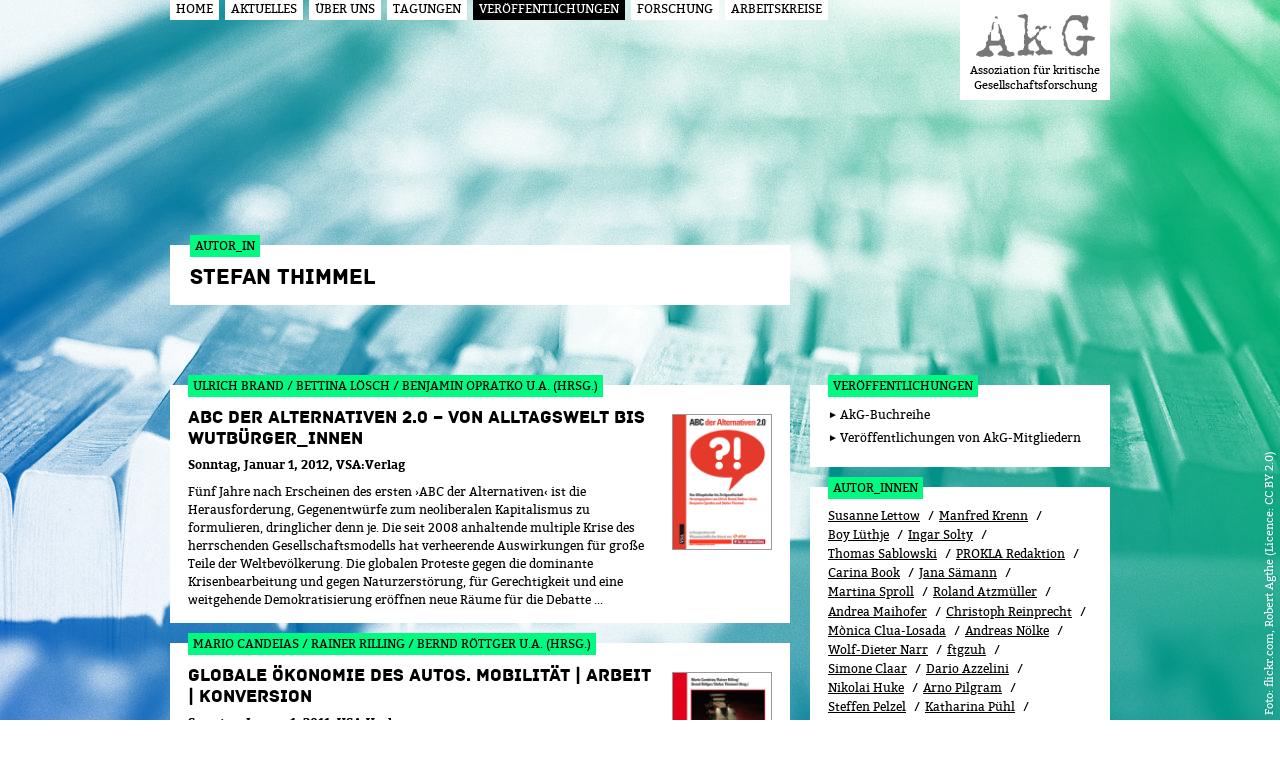

--- FILE ---
content_type: text/html
request_url: https://akg-online.org/veroeffentlichungen/autorin/stefan-thimmel.html
body_size: 10657
content:


<!-- THEME DEBUG -->
<!-- CALL: theme('html') -->
<!-- FILE NAME SUGGESTIONS:
   * html--taxonomy--term--105.tpl.php
   * html--taxonomy--term--%.tpl.php
   * html--taxonomy--term.tpl.php
   * html--taxonomy.tpl.php
   x html.tpl.php
-->
<!-- BEGIN OUTPUT from 'sites/all/themes/akg/templates/html.tpl.php' -->
<!DOCTYPE html>
<!--[if IEMobile 7]><html class="iem7"  lang="de" dir="ltr"><![endif]-->
<!--[if lte IE 6]><html class="lt-ie9 lt-ie8 lt-ie7"  lang="de" dir="ltr"><![endif]-->
<!--[if (IE 7)&(!IEMobile)]><html class="lt-ie9 lt-ie8"  lang="de" dir="ltr"><![endif]-->
<!--[if IE 8]><html class="lt-ie9"  lang="de" dir="ltr"><![endif]-->
<!--[if (gte IE 9)|(gt IEMobile 7)]><!--><html  lang="de" dir="ltr" prefix="content: http://purl.org/rss/1.0/modules/content/ dc: http://purl.org/dc/terms/ foaf: http://xmlns.com/foaf/0.1/ og: http://ogp.me/ns# rdfs: http://www.w3.org/2000/01/rdf-schema# sioc: http://rdfs.org/sioc/ns# sioct: http://rdfs.org/sioc/types# skos: http://www.w3.org/2004/02/skos/core# xsd: http://www.w3.org/2001/XMLSchema#"><!--<![endif]-->

<head>
  <meta charset="utf-8" />
<meta name="Generator" content="Drupal 7 (http://drupal.org)" />
<link rel="shortcut icon" href="../../sites/all/themes/akg/favicon.ico" type="image/vnd.microsoft.icon" />
  <title>Stefan Thimmel | AkG</title>

      <meta name="MobileOptimized" content="width">
    <meta name="HandheldFriendly" content="true">
    <meta name="viewport" content="width=device-width">
    <meta http-equiv="cleartype" content="on">

  <style>
@import url("../../modules/system/system.base.css%3Fqoq8qt.css");
</style>
<style>
@import url("../../misc/ui/jquery.ui.core.css%3Fqoq8qt.css");
@import url("../../misc/ui/jquery.ui.theme.css%3Fqoq8qt.css");
@import url("../../misc/ui/jquery.ui.button.css%3Fqoq8qt.css");
@import url("../../misc/ui/jquery.ui.resizable.css%3Fqoq8qt.css");
@import url("../../misc/ui/jquery.ui.dialog.css%3Fqoq8qt.css");
</style>
<style>
@import url("../../sites/all/modules/date/date_api/date.css%3Fqoq8qt.css");
@import url("../../modules/field/theme/field.css%3Fqoq8qt.css");
@import url("../../modules/node/node.css%3Fqoq8qt.css");
@import url("../../modules/search/search.css%3Fqoq8qt.css");
@import url("../../modules/user/user.css%3Fqoq8qt.css");
@import url("../../sites/all/modules/views/css/views.css%3Fqoq8qt.css");
@import url("../../sites/all/modules/ckeditor/css/ckeditor.css%3Fqoq8qt.css");
</style>
<style>
@import url("../../sites/all/modules/ctools/css/ctools.css%3Fqoq8qt.css");
</style>
<style>
@import url("../../sites/all/themes/akg/css/styles.css%3Fqoq8qt.css");
</style>
  <script src="../../sites/default/files/js/js_yMSKTzBO0KmozyLwajzFOrrt_kto_9mtccAkb0rm7gc.js"></script>
<script src="../../sites/default/files/js/js_y4LjP3NPJDTVKyhfxKOFhXg6AGlwAm5G0b7GSeD5IPM.js"></script>
<script src="../../sites/default/files/js/js_R9UbiVw2xuTUI0GZoaqMDOdX0lrZtgX-ono8RVOUEVc.js"></script>
<script src="../../sites/default/files/js/js_p5O0Sc5EU-TfCW_tzeyoFGivGzs-chvD5tsQ4xykj70.js"></script>
<script>var _paq = _paq || [];(function(){var u=(("https:" == document.location.protocol) ? "https://analytics.ifg.io/" : "https://analytics.ifg.io/");_paq.push(["setSiteId", "10"]);_paq.push(["setTrackerUrl", u+"piwik.php"]);_paq.push(["setDoNotTrack", 1]);_paq.push(["trackPageView"]);_paq.push(["setIgnoreClasses", ["no-tracking","colorbox"]]);_paq.push(["enableLinkTracking"]);var d=document,g=d.createElement("script"),s=d.getElementsByTagName("script")[0];g.type="text/javascript";g.defer=true;g.async=true;g.src=u+"piwik.js";s.parentNode.insertBefore(g,s);})();</script>
<script src="../../sites/default/files/js/js_-UnxEqSQjV6jSwKpaEtXkLvlKrgDKTMi24zY4dhNfn0.js"></script>
<script>jQuery.extend(Drupal.settings, {"basePath":"\/","pathPrefix":"","ajaxPageState":{"theme":"akg","theme_token":"E6GCsm1rMy3K0sjbJt7KFWolbxv8XR-nN9WxcjhAmog","js":{"misc\/jquery.js":1,"misc\/jquery-extend-3.4.0.js":1,"misc\/jquery-html-prefilter-3.5.0-backport.js":1,"misc\/jquery.once.js":1,"misc\/drupal.js":1,"misc\/ui\/jquery.ui.core.min.js":1,"misc\/ui\/jquery.ui.widget.min.js":1,"misc\/ui\/jquery.ui.button.min.js":1,"misc\/ui\/jquery.ui.mouse.min.js":1,"misc\/ui\/jquery.ui.draggable.min.js":1,"misc\/ui\/jquery.ui.position.min.js":1,"misc\/ui\/jquery.ui.resizable.min.js":1,"misc\/ui\/jquery.ui.dialog.min.js":1,"sites\/all\/modules\/views\/js\/jquery.ui.dialog.patch.js":1,"misc\/ajax.js":1,"sites\/all\/modules\/admin_menu\/admin_devel\/admin_devel.js":1,"sites\/all\/modules\/linkit\/js\/linkit.js":1,"public:\/\/languages\/de_25X7TV-T8SnYPpPF_AWWeKQuH8xhFYbH-hGA8zhiCVI.js":1,"misc\/progress.js":1,"sites\/all\/modules\/linkit\/editors\/ckeditor\/linkitDialog.js":1,"sites\/all\/modules\/matomo\/matomo.js":1,"0":1,"sites\/all\/themes\/akg\/js\/responsiveslides.min.js":1,"sites\/all\/themes\/akg\/js\/script.js":1,"sites\/all\/themes\/akg\/js\/modernizr.js":1,"sites\/all\/themes\/akg\/js\/isotope.pkgd.min.js":1,"sites\/all\/themes\/akg\/js\/webfontloader.js":1,"sites\/all\/themes\/akg\/js\/nav.js":1},"css":{"modules\/system\/system.base.css":1,"modules\/system\/system.menus.css":1,"modules\/system\/system.messages.css":1,"modules\/system\/system.theme.css":1,"misc\/ui\/jquery.ui.core.css":1,"misc\/ui\/jquery.ui.theme.css":1,"misc\/ui\/jquery.ui.button.css":1,"misc\/ui\/jquery.ui.resizable.css":1,"misc\/ui\/jquery.ui.dialog.css":1,"sites\/all\/modules\/date\/date_api\/date.css":1,"modules\/field\/theme\/field.css":1,"modules\/node\/node.css":1,"modules\/search\/search.css":1,"modules\/user\/user.css":1,"sites\/all\/modules\/views\/css\/views.css":1,"sites\/all\/modules\/ckeditor\/css\/ckeditor.css":1,"sites\/all\/modules\/ctools\/css\/ctools.css":1,"sites\/all\/themes\/akg\/system.menus.css":1,"sites\/all\/themes\/akg\/system.messages.css":1,"sites\/all\/themes\/akg\/system.theme.css":1,"sites\/all\/themes\/akg\/contextual.css":1,"sites\/all\/themes\/akg\/css\/styles.css":1}},"linkit":{"autocompletePath":"https:\/\/akg-online.prod.ifg.io\/linkit\/autocomplete\/___profile___?s=","dashboardPath":"\/linkit\/dashboard\/","currentInstance":{}},"matomo":{"trackMailto":1}});</script>
      <!--[if lt IE 9]>
    <script src="/sites/all/themes/zen/js/html5-respond.js"></script>
    <![endif]-->
  </head>
<body class="html not-front not-logged-in no-sidebars page-taxonomy page-taxonomy-term page-taxonomy-term- page-taxonomy-term-105 section-veroeffentlichungen" >
      <p id="skip-link">
      <a href="stefan-thimmel.html#main-menu" class="element-invisible element-focusable">Jump to navigation</a>
    </p>
      

<!-- THEME DEBUG -->
<!-- CALL: theme('page') -->
<!-- FILE NAME SUGGESTIONS:
   * page--taxonomy--term--105.tpl.php
   * page--taxonomy--term--%.tpl.php
   * page--taxonomy--term.tpl.php
   * page--taxonomy.tpl.php
   x page.tpl.php
-->
<!-- BEGIN OUTPUT from 'sites/all/themes/akg/templates/page.tpl.php' -->

<div id="navigation-container">

<!-- THEME DEBUG -->
<!-- CALL: theme('region') -->
<!-- FILE NAME SUGGESTIONS:
   * region--navigation.tpl.php
   x region.tpl.php
-->
<!-- BEGIN OUTPUT from 'sites/all/themes/akg/templates/region.tpl.php' -->
    

<!-- THEME DEBUG -->
<!-- CALL: theme('block') -->
<!-- FILE NAME SUGGESTIONS:
   * block--menu-block--1.tpl.php
   x block--menu-block.tpl.php
   * block--navigation.tpl.php
   * block.tpl.php
-->
<!-- BEGIN OUTPUT from 'sites/all/themes/akg/templates/block--menu-block.tpl.php' -->
  <h2 class="element-invisible">Hauptmenü</h2>
  

<!-- THEME DEBUG -->
<!-- CALL: theme('menu_block_wrapper') -->
<!-- BEGIN OUTPUT from 'sites/all/themes/akg/templates/menu-block-wrapper.tpl.php' -->
<nav class="nav main-menu main-menu--level1">
  <ul class="menu"><li class="menu__item is-leaf first leaf menu-mlid-218"><a href="../../index.html" class="menu__link">Home</a></li>
<li class="menu__item is-leaf leaf menu-mlid-765"><a href="../../aktuelles.html" class="menu__link">Aktuelles</a></li>
<li class="menu__item is-expanded expanded menu-mlid-706"><a href="../../ueber-uns.html" class="menu__link">Über uns</a><div class="menu__column-wrapper"><ul class="menu"><li class="menu__item is-leaf first leaf menu-mlid-742"><a href="../../ueber-uns/selbstdarstellung.html" class="menu__link">Selbstdarstellung</a></li>
<li class="menu__item is-leaf leaf menu-mlid-707"><a href="../../ueber-uns/mitgliedschaft.html" class="menu__link">Mitgliedschaft</a></li>
<li class="menu__item is-leaf leaf menu-mlid-762"><a href="../../ueber-uns/mailingliste.html" class="menu__link">Mailingliste</a></li>
<li class="menu__item is-leaf leaf menu-mlid-784"><a href="../../ueber-uns/vorstand.html" class="menu__link">Vorstand</a></li>
</ul><ul class="menu"><li class="menu__item is-leaf leaf menu-mlid-709"><a href="../../ueber-uns/kontakt.html" class="menu__link">Kontakt</a></li>
<li class="menu__item is-leaf leaf menu-mlid-763"><a href="../../ueber-uns/kooperationspartner-netzwerke-und-vereine-infosammlungen.html" class="menu__link">Kooperationspartner, Netzwerke und Vereine, Infosammlungen</a></li>
<li class="menu__item is-leaf leaf menu-mlid-711"><a href="../../ueber-uns/impressum.html" class="menu__link">Impressum</a></li>
<li class="menu__item is-leaf last leaf menu-mlid-939"><a href="../../ueber-uns/datenschutzerklaerung.html" class="menu__link">Datenschutzerklärung</a></li>
</ul></div></li>
<li class="menu__item is-expanded expanded menu-mlid-688"><a href="../../tagungen.html" class="menu__link">Tagungen</a><div class="menu__column-wrapper"><ul class="menu"><li class="menu__item is-leaf first leaf menu-mlid-946"><a href="../../tagungen/heinz-steinert-symposium-910-april-2021.html" class="menu__link">2021 - Heinz-Steinert-Symposium</a></li>
<li class="menu__item is-leaf leaf menu-mlid-944"><a href="../../tagungen/kritische-gesellschaftsforschung-zwischen-utopie-und-dystopie-akg-jahrestagung-maerz-2020.html" class="menu__link">2020: Kritische Gesellschaftsforschung - quo vadis?</a></li>
<li class="menu__item is-leaf leaf menu-mlid-940"><a href="../../tagungen/20node8-antidemokratische-konservative-tagung-30nodenode-2node220node8.html" class="menu__link">2018 - Antidemokratische Konservative. Feinde einer offenen und solidarischen Gesellschaft</a></li>
<li class="menu__item is-leaf leaf menu-mlid-933"><a href="../../tagungen/alltaegliche-grenzziehungen.html" title="AkG-Tagung 2017 in Hamburg" class="menu__link">2017: Alltägliche Grenzziehungen</a></li>
<li class="menu__item is-leaf leaf menu-mlid-876"><a href="../../tagungen/emanzipation-zu-geschichte-und-aktualitaet-eines-politischen-begriffs-workshop-9-node0.html" class="menu__link">2016: Emanzipation. Zu Geschichte und Aktualität eines politischen Begriffs</a></li>
<li class="menu__item is-leaf leaf menu-mlid-878"><a href="../../tagungen/stand-und-perspektiven-kritischer-gesellschaftsforschung-2node-23-juli-20node6-0.html" title="AkG-Tagung Marburg 2016" class="menu__link">2016: Stand und Perspektiven kritischer Gesellschaftsforschung, 21.–23. Juli 2016</a></li>
<li class="menu__item is-leaf leaf menu-mlid-761"><a href="../../tagungen/kaempfe-alternativen-zukunft-brueckenjahr-20node5.html" class="menu__link">2015: Kämpfe – Alternativen – Zukunft: Brückenjahr 2015?</a></li>
<li class="menu__item is-leaf leaf menu-mlid-658"><a href="../../tagungen/zur-lage-des-marxismus.html" class="menu__link">2013: Zur Lage des Marxismus</a></li>
<li class="menu__item is-leaf leaf menu-mlid-779"><a href="../../tagungen/uneven-development-geographien-der-krisen-raeume-des-widerstands.html" class="menu__link">2013: Uneven Development. Geographien der Krise(n) – Räume des Widerstands</a></li>
<li class="menu__item is-leaf leaf menu-mlid-810"><a href="../../tagungen/workshop-hochschullehre-kritik-am-9-node0node020node5-der-uni-kassel.html" class="menu__link">2013: Workshop &quot;Hochschullehre &amp; Kritik&quot;</a></li>
<li class="menu__item is-leaf leaf menu-mlid-771"><a href="../../tagungen/comparison-analysis-critique-critical-perspectives-diversity-contemporary-capitalisms.html" class="menu__link">2012: Comparison, Analysis, Critique – Critical Perspectives on the Diversity of Contemporary Capitalism(s)</a></li>
<li class="menu__item is-leaf leaf menu-mlid-773"><a href="../../tagungen/hegemonie-operationalisieren.html" class="menu__link">2011: Hegemonie operationalisieren</a></li>
</ul><ul class="menu"><li class="menu__item is-leaf leaf menu-mlid-770"><a href="../../tagungen/kaempfe-um-die-institutionelle-struktur-der-eu-der-krise.html" class="menu__link">2011: Kämpfe um die institutionelle Struktur der EU in der Krise</a></li>
<li class="menu__item is-leaf leaf menu-mlid-772"><a href="../../tagungen/transformationen-der-lebensweise-alternativen-zum-neoliberalen-kapitalismus.html" class="menu__link">2011: Transformationen der Lebensweise – Alternativen zum neoliberalen Kapitalismus</a></li>
<li class="menu__item is-leaf leaf menu-mlid-774"><a href="../../tagungen/periphere-staatlichkeit-im-kontext-globaler-kraefteverhaeltnisse.html" class="menu__link">2010: Periphere Staatlichkeit im Kontext globaler Kräfteverhältnisse</a></li>
<li class="menu__item is-leaf leaf menu-mlid-775"><a href="../../tagungen/krise-ohne-alternative.html" class="menu__link">2009: Krise ohne Alternative?</a></li>
<li class="menu__item is-leaf leaf menu-mlid-776"><a href="../../tagungen/die-akg-der-naechste-5-jahres-plan-theorie-struktur-und-methode.html" class="menu__link">2008: Die AkG – der nächste 5-Jahres-Plan. Theorie, Struktur und Methode</a></li>
<li class="menu__item is-leaf leaf menu-mlid-777"><a href="../../tagungen/krise-und-veraenderung-der-subjektivitaet-im-transnationalen-kapitalismus.html" class="menu__link">2007: Krise und Veränderung der Subjektivität im transnationalen Kapitalismus</a></li>
<li class="menu__item is-leaf leaf menu-mlid-778"><a href="../../tagungen/kritische-internationale-politische-oekonomie-theoretische-und-empirische-herausforderungen.html" class="menu__link">2007: Kritische Internationale Politische Ökonomie – theoretische und empirische Herausforderungen</a></li>
<li class="menu__item is-leaf leaf menu-mlid-656"><a href="../../tagungen/staatstheorie-vor-neuen-herausforderungen-feministische-kritik-internationalisierung.html" class="menu__link">2007: Staatstheorie vor neuen Herausforderungen – feministische Kritik, Internationalisierung &amp; Migration</a></li>
<li class="menu__item is-leaf leaf menu-mlid-951"><a href="../../tagungen/multiple-krise-faschistische-tendenzen-imperialistische-konflikte-umbrueche-im-globalen.html" class="menu__link">2025: Multiple Krise, faschistische Tendenzen, imperialistische Konflikte: Umbrüche im globalen Kapitalismus</a></li>
<li class="menu__item is-leaf leaf menu-mlid-950"><a href="../../tagungen/monster-verstehen-faschisierung-gruener-kapitalismus-und-sozialismus.html" class="menu__link">Monster verstehen - Faschisierung, grüner Kapitalismus und Sozialismus. Tagung 15./16.11.2024, Berlin</a></li>
<li class="menu__item is-leaf last leaf menu-mlid-947"><a href="../../tagungen/2023-zeitenwende-welche-zeitenwende-umbrueche-im-globalen-kapitalismus.html" class="menu__link">Zeitenwende – welche Zeitenwende? Umbrüche im globalen Kapitalismus</a></li>
</ul></div></li>
<li class="menu__item is-expanded expanded menu-mlid-693"><a href="../../veroeffentlichungen.html" class="menu__link">Veröffentlichungen</a><div class="menu__column-wrapper"><ul class="menu"><li class="menu__item is-leaf first leaf menu-mlid-780"><a href="../akg-buchreihe.html" class="menu__link">AkG-Buchreihe</a></li>
</ul><ul class="menu"><li class="menu__item is-leaf last leaf menu-mlid-781"><a href="../veroeffentlichungen-von-akg-mitgliedern.html" class="menu__link">Veröffentlichungen von AkG-Mitgliedern</a></li>
</ul></div></li>
<li class="menu__item is-leaf leaf menu-mlid-704"><a href="../../forschung.html" class="menu__link">Forschung</a></li>
<li class="menu__item is-expanded last expanded menu-mlid-880"><a href="../../arbeitskreise.html" class="menu__link">Arbeitskreise</a><div class="menu__column-wrapper"><ul class="menu"><li class="menu__item is-parent is-leaf first leaf has-children menu-mlid-902"><a href="../../arbeitskreise/ak-arbeitskaempfe.html" class="menu__link">AK Arbeitskämpfe</a></li>
<li class="menu__item is-parent is-leaf leaf has-children menu-mlid-881"><a href="../../arbeitskreise/ake-arbeitskreis-kritische-europaforschung.html" class="menu__link">AKE - Arbeitskreis kritische Europaforschung</a></li>
</ul><ul class="menu"><li class="menu__item is-parent is-leaf last leaf has-children menu-mlid-879"><a href="../../arbeitskreise/fkpb-forum-kritische-politische-bildung.html" class="menu__link">FKPB - Forum kritische politische Bildung</a></li>
</ul></div></li>
</ul></nav>
<!-- END OUTPUT from 'sites/all/themes/akg/templates/menu-block-wrapper.tpl.php' -->


<!-- END OUTPUT from 'sites/all/themes/akg/templates/block--menu-block.tpl.php' -->


<!-- END OUTPUT from 'sites/all/themes/akg/templates/region.tpl.php' -->

</div>
<div id="page">
    <header class="header" id="header" role="banner">
    <a href="../../index.html" title="Startseite" class="header__site-link" rel="home">
          <img src="../../sites/all/themes/akg/logo.png" alt="Startseite" class="header__logo" />
              <div class="header__site-name" id="site-name">
        Assoziation für kritische Gesellschaftsforschung      </div>
        </a>
    		          <div class="page__title-container">
          <hgroup>
                                <h4>Autor_in</h4>
                              <h1 class="page__title title" id="page-title">Stefan Thimmel</h1>
          </hgroup>
      </div>      
          </header>

  <div id="main" class="contextual-links-region">
            <a id="main-content"></a>
                  

<!-- THEME DEBUG -->
<!-- CALL: theme('region') -->
<!-- FILE NAME SUGGESTIONS:
   * region--content.tpl.php
   x region--no-wrapper.tpl.php
   * region.tpl.php
-->
<!-- BEGIN OUTPUT from 'sites/all/themes/zen/templates/region--no-wrapper.tpl.php' -->



<!-- THEME DEBUG -->
<!-- CALL: theme('block') -->
<!-- FILE NAME SUGGESTIONS:
   x block--no-wrapper.tpl.php
   * block--system--main.tpl.php
   * block--system.tpl.php
   * block--content.tpl.php
   * block.tpl.php
-->
<!-- BEGIN OUTPUT from 'sites/all/themes/akg/templates/block--no-wrapper.tpl.php' -->




<!-- THEME DEBUG -->
<!-- CALL: theme('views_view') -->
<!-- BEGIN OUTPUT from 'sites/all/themes/akg/templates/views-view.tpl.php' -->
        
    <div class="view-content">
        

<!-- THEME DEBUG -->
<!-- CALL: theme('views_view_unformatted') -->
<!-- BEGIN OUTPUT from 'sites/all/themes/akg/templates/views-view-unformatted.tpl.php' -->
    

<!-- THEME DEBUG -->
<!-- CALL: theme('node') -->
<!-- FILE NAME SUGGESTIONS:
   * node--view--publications--termpage.tpl.php
   * node--view--publications.tpl.php
   * node--56--teaser-publications.tpl.php
   * node--56.tpl.php
   * node--publication--teaser-publications.tpl.php
   * node--publication.tpl.php
   x node--teaser-publications.tpl.php
   * node.tpl.php
-->
<!-- BEGIN OUTPUT from 'sites/all/themes/akg/templates/node--teaser-publications.tpl.php' -->
<article class="node-56 node node--publication node--teaser-publications" about="/veroeffentlichungen/monographien-und-sammelbaende/abc-der-alternativen-20-von-alltagswelt-bis" typeof="sioc:Item foaf:Document">
	        <span property="dc:title" content="ABC der Alternativen 2.0 – Von Alltagswelt bis Wutbürger_innen" class="rdf-meta element-hidden"></span>    <a href="../monographien-und-sammelbaende/abc-der-alternativen-20-von-alltagswelt-bis.html">  
  <div class="node-publictions__text-block">
      <div class="node-publictions__text">
      <hgroup>
              <h4>Ulrich Brand / Bettina Lösch / Benjamin Opratko u.A. (Hrsg.)</h4>
                        <h3 class="node__title node-title">ABC der Alternativen 2.0 – Von Alltagswelt bis Wutbürger_innen</h3>
              </hgroup>
    

<!-- THEME DEBUG -->
<!-- CALL: theme('field') -->
<!-- FILE NAME SUGGESTIONS:
   * field--field-date--teaser-publications.tpl.php
   * field--field-date--publication.tpl.php
   * field--publication.tpl.php
   * field--field-date.tpl.php
   * field--datetime.tpl.php
   * field.tpl.php
-->
<!-- BEGIN OUTPUT from 'sites/all/themes/akg/templates/field--field_date--teaser-publications.tpl.php' -->
  <p class="teaser-publications__field_date">
	          <span class="date-display-single" property="dc:date" datatype="xsd:dateTime" content="2012-01-01T00:00:00+01:00">Sonntag, Januar 1, 2012</span>    		</p>
<!-- END OUTPUT from 'sites/all/themes/akg/templates/field--field_date--teaser-publications.tpl.php' -->



<!-- THEME DEBUG -->
<!-- CALL: theme('field') -->
<!-- FILE NAME SUGGESTIONS:
   * field--field-publications-company--teaser-publications.tpl.php
   * field--field-publications-company--publication.tpl.php
   * field--publication.tpl.php
   x field--field-publications-company.tpl.php
   * field--entityreference.tpl.php
   * field.tpl.php
-->
<!-- BEGIN OUTPUT from 'sites/all/themes/akg/templates/field--field-publications-company.tpl.php' -->
  <div class="publication__company">VSA:Verlag</div>

<!-- END OUTPUT from 'sites/all/themes/akg/templates/field--field-publications-company.tpl.php' -->



<!-- THEME DEBUG -->
<!-- CALL: theme('field') -->
<!-- FILE NAME SUGGESTIONS:
   x field--body--teaser-publications.tpl.php
   * field--body--publication.tpl.php
   * field--publication.tpl.php
   * field--body.tpl.php
   * field--text-with-summary.tpl.php
   * field.tpl.php
-->
<!-- BEGIN OUTPUT from 'sites/all/themes/akg/templates/field--body--teaser-publications.tpl.php' -->
<!--
THIS FILE IS NOT USED AND IS HERE AS A STARTING POINT FOR CUSTOMIZATION ONLY.
See http://api.drupal.org/api/function/theme_field/7 for details.
After copying this file to your theme's folder and customizing it, remove this
HTML comment.
-->
<p>
          Fünf Jahre nach Erscheinen des ersten ›ABC der Alternativen‹ ist die Herausforderung, Gegenentwürfe zum neoliberalen Kapitalismus zu formulieren, dringlicher denn je. Die seit 2008 anhaltende multiple Krise des herrschenden Gesellschaftsmodells hat verheerende Auswirkungen für große Teile der Weltbevölkerung. Die globalen Proteste gegen die dominante Krisenbearbeitung und gegen Naturzerstörung, für Gerechtigkeit und eine weitgehende Demokratisierung eröffnen neue Räume für die Debatte ...    </p>

<!-- END OUTPUT from 'sites/all/themes/akg/templates/field--body--teaser-publications.tpl.php' -->

  
    </div>
    <div class="node-publictions__cover">
    

<!-- THEME DEBUG -->
<!-- CALL: theme('field') -->
<!-- FILE NAME SUGGESTIONS:
   * field--field-publication-cover--teaser-publications.tpl.php
   * field--field-publication-cover--publication.tpl.php
   * field--publication.tpl.php
   * field--field-publication-cover.tpl.php
   * field--image.tpl.php
   * field.tpl.php
-->
<!-- BEGIN OUTPUT from 'sites/all/themes/akg/templates/field--field_publication_cover.tpl.php' -->
  <div class="publications__image">
	          <img typeof="foaf:Image" src="../../sites/default/files/styles/cover/public/cbd620170d.png%3Fitok=uklhMAG3" width="200" height="274" />    		</div>
<!-- END OUTPUT from 'sites/all/themes/akg/templates/field--field_publication_cover.tpl.php' -->

  
    </div>
  </div>

    
 


</a>
</article>

<!-- END OUTPUT from 'sites/all/themes/akg/templates/node--teaser-publications.tpl.php' -->

    

<!-- THEME DEBUG -->
<!-- CALL: theme('node') -->
<!-- FILE NAME SUGGESTIONS:
   * node--view--publications--termpage.tpl.php
   * node--view--publications.tpl.php
   * node--64--teaser-publications.tpl.php
   * node--64.tpl.php
   * node--publication--teaser-publications.tpl.php
   * node--publication.tpl.php
   x node--teaser-publications.tpl.php
   * node.tpl.php
-->
<!-- BEGIN OUTPUT from 'sites/all/themes/akg/templates/node--teaser-publications.tpl.php' -->
<article class="node-64 node node--publication node--teaser-publications" about="/veroeffentlichungen/monographien-und-sammelbaende/globale-oekonomie-des-autos-mobilitaet-arbeit" typeof="sioc:Item foaf:Document">
	        <span property="dc:title" content="Globale Ökonomie des Autos. Mobilität | Arbeit | Konversion" class="rdf-meta element-hidden"></span>    <a href="../monographien-und-sammelbaende/globale-oekonomie-des-autos-mobilitaet-arbeit.html">  
  <div class="node-publictions__text-block">
      <div class="node-publictions__text">
      <hgroup>
              <h4>Mario Candeias / Rainer Rilling / Bernd Röttger u.A. (Hrsg.)</h4>
                        <h3 class="node__title node-title">Globale Ökonomie des Autos. Mobilität | Arbeit | Konversion</h3>
              </hgroup>
    

<!-- THEME DEBUG -->
<!-- CALL: theme('field') -->
<!-- FILE NAME SUGGESTIONS:
   * field--field-date--teaser-publications.tpl.php
   * field--field-date--publication.tpl.php
   * field--publication.tpl.php
   * field--field-date.tpl.php
   * field--datetime.tpl.php
   * field.tpl.php
-->
<!-- BEGIN OUTPUT from 'sites/all/themes/akg/templates/field--field_date--teaser-publications.tpl.php' -->
  <p class="teaser-publications__field_date">
	          <span class="date-display-single" property="dc:date" datatype="xsd:dateTime" content="2011-01-01T00:00:00+01:00">Samstag, Januar 1, 2011</span>    		</p>
<!-- END OUTPUT from 'sites/all/themes/akg/templates/field--field_date--teaser-publications.tpl.php' -->



<!-- THEME DEBUG -->
<!-- CALL: theme('field') -->
<!-- FILE NAME SUGGESTIONS:
   * field--field-publications-company--teaser-publications.tpl.php
   * field--field-publications-company--publication.tpl.php
   * field--publication.tpl.php
   x field--field-publications-company.tpl.php
   * field--entityreference.tpl.php
   * field.tpl.php
-->
<!-- BEGIN OUTPUT from 'sites/all/themes/akg/templates/field--field-publications-company.tpl.php' -->
  <div class="publication__company">VSA:Verlag</div>

<!-- END OUTPUT from 'sites/all/themes/akg/templates/field--field-publications-company.tpl.php' -->



<!-- THEME DEBUG -->
<!-- CALL: theme('field') -->
<!-- FILE NAME SUGGESTIONS:
   x field--body--teaser-publications.tpl.php
   * field--body--publication.tpl.php
   * field--publication.tpl.php
   * field--body.tpl.php
   * field--text-with-summary.tpl.php
   * field.tpl.php
-->
<!-- BEGIN OUTPUT from 'sites/all/themes/akg/templates/field--body--teaser-publications.tpl.php' -->
<!--
THIS FILE IS NOT USED AND IS HERE AS A STARTING POINT FOR CUSTOMIZATION ONLY.
See http://api.drupal.org/api/function/theme_field/7 for details.
After copying this file to your theme's folder and customizing it, remove this
HTML comment.
-->
<p>
          Die Krise scheint vorüber, die Verkaufszahlen der Automobilindustrie boomen. Nun wollen die Auto-Hersteller in Europa und den USA die Produktion noch einmal verdoppeln. Mit China und Indien erwachsen ihnen zugleich machtvolle Konkurrenten. Die notorischen Überkapazitäten werden nicht abgebaut, die Konkurrenz intensiviert. Global Player wie Daimler oder VW behaupten sich gut in der globalen Konkurrenz, »zu Hause« bauen sie seit Jahrzehnten ...    </p>

<!-- END OUTPUT from 'sites/all/themes/akg/templates/field--body--teaser-publications.tpl.php' -->

  
    </div>
    <div class="node-publictions__cover">
    

<!-- THEME DEBUG -->
<!-- CALL: theme('field') -->
<!-- FILE NAME SUGGESTIONS:
   * field--field-publication-cover--teaser-publications.tpl.php
   * field--field-publication-cover--publication.tpl.php
   * field--publication.tpl.php
   * field--field-publication-cover.tpl.php
   * field--image.tpl.php
   * field.tpl.php
-->
<!-- BEGIN OUTPUT from 'sites/all/themes/akg/templates/field--field_publication_cover.tpl.php' -->
  <div class="publications__image">
	          <img typeof="foaf:Image" src="../../sites/default/files/styles/cover/public/47511d96d9.png%3Fitok=VI4U-3LW" width="200" height="300" />    		</div>
<!-- END OUTPUT from 'sites/all/themes/akg/templates/field--field_publication_cover.tpl.php' -->

  
    </div>
  </div>

    
 


</a>
</article>

<!-- END OUTPUT from 'sites/all/themes/akg/templates/node--teaser-publications.tpl.php' -->


<!-- END OUTPUT from 'sites/all/themes/akg/templates/views-view-unformatted.tpl.php' -->

  
    
    </div>


  
  
      <div class="view-footer">
      

<!-- THEME DEBUG -->
<!-- CALL: theme('views_view__publication') -->
<!-- FILE NAME SUGGESTIONS:
   x views-view--publication.tpl.php
   * views-view.tpl.php
-->
<!-- BEGIN OUTPUT from 'sites/all/themes/akg/templates/views-view--publication.tpl.php' -->
<div class="submenu">
        <h2><a href="../../veroeffentlichungen.html">Veröffentlichungen</a></h2>            

<!-- THEME DEBUG -->
<!-- CALL: theme('views_view_list') -->
<!-- BEGIN OUTPUT from 'sites/all/modules/views/theme/views-view-list.tpl.php' -->
    <ul class="list--authors">          <li class="">

<!-- THEME DEBUG -->
<!-- CALL: theme('views_view_fields') -->
<!-- BEGIN OUTPUT from 'sites/all/themes/akg/templates/views-view-fields.tpl.php' -->
  
          <a href="../akg-buchreihe.html">AkG-Buchreihe</a>  
<!-- END OUTPUT from 'sites/all/themes/akg/templates/views-view-fields.tpl.php' -->

</li>
          <li class="">

<!-- THEME DEBUG -->
<!-- CALL: theme('views_view_fields') -->
<!-- BEGIN OUTPUT from 'sites/all/themes/akg/templates/views-view-fields.tpl.php' -->
  
          <a href="../veroeffentlichungen-von-akg-mitgliedern.html">Veröffentlichungen von AkG-Mitgliedern</a>  
<!-- END OUTPUT from 'sites/all/themes/akg/templates/views-view-fields.tpl.php' -->

</li>
      </ul>
<!-- END OUTPUT from 'sites/all/modules/views/theme/views-view-list.tpl.php' -->

        </div>

<!-- END OUTPUT from 'sites/all/themes/akg/templates/views-view--publication.tpl.php' -->



<!-- THEME DEBUG -->
<!-- CALL: theme('views_view__authors') -->
<!-- FILE NAME SUGGESTIONS:
   x views-view--authors.tpl.php
   * views-view.tpl.php
-->
<!-- BEGIN OUTPUT from 'sites/all/themes/akg/templates/views-view--authors.tpl.php' -->
<div class="view__body--authors">
        <h2>Autor_innen</h2>            

<!-- THEME DEBUG -->
<!-- CALL: theme('views_view_list') -->
<!-- BEGIN OUTPUT from 'sites/all/modules/views/theme/views-view-list.tpl.php' -->
    <ul class="list--authors">          <li class="">

<!-- THEME DEBUG -->
<!-- CALL: theme('views_view_fields') -->
<!-- BEGIN OUTPUT from 'sites/all/themes/akg/templates/views-view-fields.tpl.php' -->
  
          <a href="susanne-lettow.html">Susanne Lettow</a>  
<!-- END OUTPUT from 'sites/all/themes/akg/templates/views-view-fields.tpl.php' -->

</li>
          <li class="">

<!-- THEME DEBUG -->
<!-- CALL: theme('views_view_fields') -->
<!-- BEGIN OUTPUT from 'sites/all/themes/akg/templates/views-view-fields.tpl.php' -->
  
          <a href="manfred-krenn.html">Manfred Krenn</a>  
<!-- END OUTPUT from 'sites/all/themes/akg/templates/views-view-fields.tpl.php' -->

</li>
          <li class="">

<!-- THEME DEBUG -->
<!-- CALL: theme('views_view_fields') -->
<!-- BEGIN OUTPUT from 'sites/all/themes/akg/templates/views-view-fields.tpl.php' -->
  
          <a href="boy-luethje.html">Boy Lüthje</a>  
<!-- END OUTPUT from 'sites/all/themes/akg/templates/views-view-fields.tpl.php' -->

</li>
          <li class="">

<!-- THEME DEBUG -->
<!-- CALL: theme('views_view_fields') -->
<!-- BEGIN OUTPUT from 'sites/all/themes/akg/templates/views-view-fields.tpl.php' -->
  
          <a href="ingar-solty.html">Ingar Solty</a>  
<!-- END OUTPUT from 'sites/all/themes/akg/templates/views-view-fields.tpl.php' -->

</li>
          <li class="">

<!-- THEME DEBUG -->
<!-- CALL: theme('views_view_fields') -->
<!-- BEGIN OUTPUT from 'sites/all/themes/akg/templates/views-view-fields.tpl.php' -->
  
          <a href="thomas-sablowski.html">Thomas Sablowski</a>  
<!-- END OUTPUT from 'sites/all/themes/akg/templates/views-view-fields.tpl.php' -->

</li>
          <li class="">

<!-- THEME DEBUG -->
<!-- CALL: theme('views_view_fields') -->
<!-- BEGIN OUTPUT from 'sites/all/themes/akg/templates/views-view-fields.tpl.php' -->
  
          <a href="prokla-redaktion.html">PROKLA Redaktion</a>  
<!-- END OUTPUT from 'sites/all/themes/akg/templates/views-view-fields.tpl.php' -->

</li>
          <li class="">

<!-- THEME DEBUG -->
<!-- CALL: theme('views_view_fields') -->
<!-- BEGIN OUTPUT from 'sites/all/themes/akg/templates/views-view-fields.tpl.php' -->
  
          <a href="carina-book.html">Carina Book</a>  
<!-- END OUTPUT from 'sites/all/themes/akg/templates/views-view-fields.tpl.php' -->

</li>
          <li class="">

<!-- THEME DEBUG -->
<!-- CALL: theme('views_view_fields') -->
<!-- BEGIN OUTPUT from 'sites/all/themes/akg/templates/views-view-fields.tpl.php' -->
  
          <a href="jana-saemann.html">Jana Sämann</a>  
<!-- END OUTPUT from 'sites/all/themes/akg/templates/views-view-fields.tpl.php' -->

</li>
          <li class="">

<!-- THEME DEBUG -->
<!-- CALL: theme('views_view_fields') -->
<!-- BEGIN OUTPUT from 'sites/all/themes/akg/templates/views-view-fields.tpl.php' -->
  
          <a href="martina-sproll.html">Martina Sproll</a>  
<!-- END OUTPUT from 'sites/all/themes/akg/templates/views-view-fields.tpl.php' -->

</li>
          <li class="">

<!-- THEME DEBUG -->
<!-- CALL: theme('views_view_fields') -->
<!-- BEGIN OUTPUT from 'sites/all/themes/akg/templates/views-view-fields.tpl.php' -->
  
          <a href="roland-atzmueller.html">Roland Atzmüller</a>  
<!-- END OUTPUT from 'sites/all/themes/akg/templates/views-view-fields.tpl.php' -->

</li>
          <li class="">

<!-- THEME DEBUG -->
<!-- CALL: theme('views_view_fields') -->
<!-- BEGIN OUTPUT from 'sites/all/themes/akg/templates/views-view-fields.tpl.php' -->
  
          <a href="andrea-maihofer.html">Andrea Maihofer</a>  
<!-- END OUTPUT from 'sites/all/themes/akg/templates/views-view-fields.tpl.php' -->

</li>
          <li class="">

<!-- THEME DEBUG -->
<!-- CALL: theme('views_view_fields') -->
<!-- BEGIN OUTPUT from 'sites/all/themes/akg/templates/views-view-fields.tpl.php' -->
  
          <a href="christoph-reinprecht.html">Christoph Reinprecht</a>  
<!-- END OUTPUT from 'sites/all/themes/akg/templates/views-view-fields.tpl.php' -->

</li>
          <li class="">

<!-- THEME DEBUG -->
<!-- CALL: theme('views_view_fields') -->
<!-- BEGIN OUTPUT from 'sites/all/themes/akg/templates/views-view-fields.tpl.php' -->
  
          <a href="monica-clua-losada.html">Mònica Clua-Losada</a>  
<!-- END OUTPUT from 'sites/all/themes/akg/templates/views-view-fields.tpl.php' -->

</li>
          <li class="">

<!-- THEME DEBUG -->
<!-- CALL: theme('views_view_fields') -->
<!-- BEGIN OUTPUT from 'sites/all/themes/akg/templates/views-view-fields.tpl.php' -->
  
          <a href="andreas-noelke.html">Andreas Nölke</a>  
<!-- END OUTPUT from 'sites/all/themes/akg/templates/views-view-fields.tpl.php' -->

</li>
          <li class="">

<!-- THEME DEBUG -->
<!-- CALL: theme('views_view_fields') -->
<!-- BEGIN OUTPUT from 'sites/all/themes/akg/templates/views-view-fields.tpl.php' -->
  
          <a href="wolf-dieter-narr.html">Wolf-Dieter Narr</a>  
<!-- END OUTPUT from 'sites/all/themes/akg/templates/views-view-fields.tpl.php' -->

</li>
          <li class="">

<!-- THEME DEBUG -->
<!-- CALL: theme('views_view_fields') -->
<!-- BEGIN OUTPUT from 'sites/all/themes/akg/templates/views-view-fields.tpl.php' -->
  
          <a href="ftgzuh.html">ftgzuh</a>  
<!-- END OUTPUT from 'sites/all/themes/akg/templates/views-view-fields.tpl.php' -->

</li>
          <li class="">

<!-- THEME DEBUG -->
<!-- CALL: theme('views_view_fields') -->
<!-- BEGIN OUTPUT from 'sites/all/themes/akg/templates/views-view-fields.tpl.php' -->
  
          <a href="simone-claar.html">Simone Claar</a>  
<!-- END OUTPUT from 'sites/all/themes/akg/templates/views-view-fields.tpl.php' -->

</li>
          <li class="">

<!-- THEME DEBUG -->
<!-- CALL: theme('views_view_fields') -->
<!-- BEGIN OUTPUT from 'sites/all/themes/akg/templates/views-view-fields.tpl.php' -->
  
          <a href="dario-azzelini.html">Dario Azzelini</a>  
<!-- END OUTPUT from 'sites/all/themes/akg/templates/views-view-fields.tpl.php' -->

</li>
          <li class="">

<!-- THEME DEBUG -->
<!-- CALL: theme('views_view_fields') -->
<!-- BEGIN OUTPUT from 'sites/all/themes/akg/templates/views-view-fields.tpl.php' -->
  
          <a href="nikolai-huke.html">Nikolai Huke</a>  
<!-- END OUTPUT from 'sites/all/themes/akg/templates/views-view-fields.tpl.php' -->

</li>
          <li class="">

<!-- THEME DEBUG -->
<!-- CALL: theme('views_view_fields') -->
<!-- BEGIN OUTPUT from 'sites/all/themes/akg/templates/views-view-fields.tpl.php' -->
  
          <a href="arno-pilgram.html">Arno Pilgram</a>  
<!-- END OUTPUT from 'sites/all/themes/akg/templates/views-view-fields.tpl.php' -->

</li>
          <li class="">

<!-- THEME DEBUG -->
<!-- CALL: theme('views_view_fields') -->
<!-- BEGIN OUTPUT from 'sites/all/themes/akg/templates/views-view-fields.tpl.php' -->
  
          <a href="steffen-pelzel.html">Steffen Pelzel</a>  
<!-- END OUTPUT from 'sites/all/themes/akg/templates/views-view-fields.tpl.php' -->

</li>
          <li class="">

<!-- THEME DEBUG -->
<!-- CALL: theme('views_view_fields') -->
<!-- BEGIN OUTPUT from 'sites/all/themes/akg/templates/views-view-fields.tpl.php' -->
  
          <a href="katharina-puehl.html">Katharina Pühl</a>  
<!-- END OUTPUT from 'sites/all/themes/akg/templates/views-view-fields.tpl.php' -->

</li>
          <li class="">

<!-- THEME DEBUG -->
<!-- CALL: theme('views_view_fields') -->
<!-- BEGIN OUTPUT from 'sites/all/themes/akg/templates/views-view-fields.tpl.php' -->
  
          <a href="olatz-ribera-almandoz.html">Olatz Ribera-Almandoz</a>  
<!-- END OUTPUT from 'sites/all/themes/akg/templates/views-view-fields.tpl.php' -->

</li>
          <li class="">

<!-- THEME DEBUG -->
<!-- CALL: theme('views_view_fields') -->
<!-- BEGIN OUTPUT from 'sites/all/themes/akg/templates/views-view-fields.tpl.php' -->
  
          <a href="holger-oppenhaeuser.html">Holger Oppenhäuser</a>  
<!-- END OUTPUT from 'sites/all/themes/akg/templates/views-view-fields.tpl.php' -->

</li>
          <li class="">

<!-- THEME DEBUG -->
<!-- CALL: theme('views_view_fields') -->
<!-- BEGIN OUTPUT from 'sites/all/themes/akg/templates/views-view-fields.tpl.php' -->
  
          <a href="stephan-voswinkel.html">Stephan Voswinkel</a>  
<!-- END OUTPUT from 'sites/all/themes/akg/templates/views-view-fields.tpl.php' -->

</li>
          <li class="">

<!-- THEME DEBUG -->
<!-- CALL: theme('views_view_fields') -->
<!-- BEGIN OUTPUT from 'sites/all/themes/akg/templates/views-view-fields.tpl.php' -->
  
          <a href="lea-susemichel.html">Lea Susemichel</a>  
<!-- END OUTPUT from 'sites/all/themes/akg/templates/views-view-fields.tpl.php' -->

</li>
          <li class="">

<!-- THEME DEBUG -->
<!-- CALL: theme('views_view_fields') -->
<!-- BEGIN OUTPUT from 'sites/all/themes/akg/templates/views-view-fields.tpl.php' -->
  
          <a href="fabian-georgi.html">Fabian Georgi</a>  
<!-- END OUTPUT from 'sites/all/themes/akg/templates/views-view-fields.tpl.php' -->

</li>
          <li class="">

<!-- THEME DEBUG -->
<!-- CALL: theme('views_view_fields') -->
<!-- BEGIN OUTPUT from 'sites/all/themes/akg/templates/views-view-fields.tpl.php' -->
  
          <a href="margit-rodrian-pfennig.html">Margit Rodrian-Pfennig</a>  
<!-- END OUTPUT from 'sites/all/themes/akg/templates/views-view-fields.tpl.php' -->

</li>
          <li class="">

<!-- THEME DEBUG -->
<!-- CALL: theme('views_view_fields') -->
<!-- BEGIN OUTPUT from 'sites/all/themes/akg/templates/views-view-fields.tpl.php' -->
  
          <a href="udo-dannemann.html">Udo Dannemann</a>  
<!-- END OUTPUT from 'sites/all/themes/akg/templates/views-view-fields.tpl.php' -->

</li>
          <li class="">

<!-- THEME DEBUG -->
<!-- CALL: theme('views_view_fields') -->
<!-- BEGIN OUTPUT from 'sites/all/themes/akg/templates/views-view-fields.tpl.php' -->
  
          <a href="christian-may.html">Christian May</a>  
<!-- END OUTPUT from 'sites/all/themes/akg/templates/views-view-fields.tpl.php' -->

</li>
          <li class="">

<!-- THEME DEBUG -->
<!-- CALL: theme('views_view_fields') -->
<!-- BEGIN OUTPUT from 'sites/all/themes/akg/templates/views-view-fields.tpl.php' -->
  
          <a href="jens-kastner.html">Jens Kastner</a>  
<!-- END OUTPUT from 'sites/all/themes/akg/templates/views-view-fields.tpl.php' -->

</li>
          <li class="">

<!-- THEME DEBUG -->
<!-- CALL: theme('views_view_fields') -->
<!-- BEGIN OUTPUT from 'sites/all/themes/akg/templates/views-view-fields.tpl.php' -->
  
          <a href="matthias-ebenau.html">Matthias Ebenau</a>  
<!-- END OUTPUT from 'sites/all/themes/akg/templates/views-view-fields.tpl.php' -->

</li>
          <li class="">

<!-- THEME DEBUG -->
<!-- CALL: theme('views_view_fields') -->
<!-- BEGIN OUTPUT from 'sites/all/themes/akg/templates/views-view-fields.tpl.php' -->
  
          <a href="veronika-reidinger.html">Veronika Reidinger</a>  
<!-- END OUTPUT from 'sites/all/themes/akg/templates/views-view-fields.tpl.php' -->

</li>
          <li class="">

<!-- THEME DEBUG -->
<!-- CALL: theme('views_view_fields') -->
<!-- BEGIN OUTPUT from 'sites/all/themes/akg/templates/views-view-fields.tpl.php' -->
  
          <a href="forschungsgruppe-staatsprojekt-europa.html">Forschungsgruppe ›Staatsprojekt Europa‹</a>  
<!-- END OUTPUT from 'sites/all/themes/akg/templates/views-view-fields.tpl.php' -->

</li>
          <li class="">

<!-- THEME DEBUG -->
<!-- CALL: theme('views_view_fields') -->
<!-- BEGIN OUTPUT from 'sites/all/themes/akg/templates/views-view-fields.tpl.php' -->
  
          <a href="ruth-sonderegger.html">Ruth Sonderegger</a>  
<!-- END OUTPUT from 'sites/all/themes/akg/templates/views-view-fields.tpl.php' -->

</li>
          <li class="">

<!-- THEME DEBUG -->
<!-- CALL: theme('views_view_fields') -->
<!-- BEGIN OUTPUT from 'sites/all/themes/akg/templates/views-view-fields.tpl.php' -->
  
          <a href="andreas-kranebitter.html">Andreas Kranebitter</a>  
<!-- END OUTPUT from 'sites/all/themes/akg/templates/views-view-fields.tpl.php' -->

</li>
          <li class="">

<!-- THEME DEBUG -->
<!-- CALL: theme('views_view_fields') -->
<!-- BEGIN OUTPUT from 'sites/all/themes/akg/templates/views-view-fields.tpl.php' -->
  
          <a href="wilhelm-schumm.html">Wilhelm Schumm</a>  
<!-- END OUTPUT from 'sites/all/themes/akg/templates/views-view-fields.tpl.php' -->

</li>
          <li class="">

<!-- THEME DEBUG -->
<!-- CALL: theme('views_view_fields') -->
<!-- BEGIN OUTPUT from 'sites/all/themes/akg/templates/views-view-fields.tpl.php' -->
  
          <a href="daniel-keil.html">Daniel Keil</a>  
<!-- END OUTPUT from 'sites/all/themes/akg/templates/views-view-fields.tpl.php' -->

</li>
          <li class="">

<!-- THEME DEBUG -->
<!-- CALL: theme('views_view_fields') -->
<!-- BEGIN OUTPUT from 'sites/all/themes/akg/templates/views-view-fields.tpl.php' -->
  
          <a href="monika-mokre.html">Monika Mokre</a>  
<!-- END OUTPUT from 'sites/all/themes/akg/templates/views-view-fields.tpl.php' -->

</li>
          <li class="">

<!-- THEME DEBUG -->
<!-- CALL: theme('views_view_fields') -->
<!-- BEGIN OUTPUT from 'sites/all/themes/akg/templates/views-view-fields.tpl.php' -->
  
          <a href="anil-shah.html">Anil Shah</a>  
<!-- END OUTPUT from 'sites/all/themes/akg/templates/views-view-fields.tpl.php' -->

</li>
          <li class="">

<!-- THEME DEBUG -->
<!-- CALL: theme('views_view_fields') -->
<!-- BEGIN OUTPUT from 'sites/all/themes/akg/templates/views-view-fields.tpl.php' -->
  
          <a href="georg-glaeser.html">Georg Gläser</a>  
<!-- END OUTPUT from 'sites/all/themes/akg/templates/views-view-fields.tpl.php' -->

</li>
          <li class="">

<!-- THEME DEBUG -->
<!-- CALL: theme('views_view_fields') -->
<!-- BEGIN OUTPUT from 'sites/all/themes/akg/templates/views-view-fields.tpl.php' -->
  
          <a href="david-j-bailey.html">David J Bailey</a>  
<!-- END OUTPUT from 'sites/all/themes/akg/templates/views-view-fields.tpl.php' -->

</li>
          <li class="">

<!-- THEME DEBUG -->
<!-- CALL: theme('views_view_fields') -->
<!-- BEGIN OUTPUT from 'sites/all/themes/akg/templates/views-view-fields.tpl.php' -->
  
          <a href="judith-dellheim.html">Judith Dellheim</a>  
<!-- END OUTPUT from 'sites/all/themes/akg/templates/views-view-fields.tpl.php' -->

</li>
          <li class="">

<!-- THEME DEBUG -->
<!-- CALL: theme('views_view_fields') -->
<!-- BEGIN OUTPUT from 'sites/all/themes/akg/templates/views-view-fields.tpl.php' -->
  
          <a href="norma-tiedemann.html">Norma Tiedemann</a>  
<!-- END OUTPUT from 'sites/all/themes/akg/templates/views-view-fields.tpl.php' -->

</li>
          <li class="">

<!-- THEME DEBUG -->
<!-- CALL: theme('views_view_fields') -->
<!-- BEGIN OUTPUT from 'sites/all/themes/akg/templates/views-view-fields.tpl.php' -->
  
          <a href="dominik-feldmann.html">Dominik Feldmann</a>  
<!-- END OUTPUT from 'sites/all/themes/akg/templates/views-view-fields.tpl.php' -->

</li>
          <li class="">

<!-- THEME DEBUG -->
<!-- CALL: theme('views_view_fields') -->
<!-- BEGIN OUTPUT from 'sites/all/themes/akg/templates/views-view-fields.tpl.php' -->
  
          <a href="karl-reitter.html">Karl Reitter</a>  
<!-- END OUTPUT from 'sites/all/themes/akg/templates/views-view-fields.tpl.php' -->

</li>
          <li class="">

<!-- THEME DEBUG -->
<!-- CALL: theme('views_view_fields') -->
<!-- BEGIN OUTPUT from 'sites/all/themes/akg/templates/views-view-fields.tpl.php' -->
  
          <a href="olaf-tietje.html">Olaf Tietje</a>  
<!-- END OUTPUT from 'sites/all/themes/akg/templates/views-view-fields.tpl.php' -->

</li>
          <li class="">

<!-- THEME DEBUG -->
<!-- CALL: theme('views_view_fields') -->
<!-- BEGIN OUTPUT from 'sites/all/themes/akg/templates/views-view-fields.tpl.php' -->
  
          <a href="autorin.html">autorin</a>  
<!-- END OUTPUT from 'sites/all/themes/akg/templates/views-view-fields.tpl.php' -->

</li>
          <li class="">

<!-- THEME DEBUG -->
<!-- CALL: theme('views_view_fields') -->
<!-- BEGIN OUTPUT from 'sites/all/themes/akg/templates/views-view-fields.tpl.php' -->
  
          <a href="errol-babacan.html">Errol Babacan</a>  
<!-- END OUTPUT from 'sites/all/themes/akg/templates/views-view-fields.tpl.php' -->

</li>
          <li class="">

<!-- THEME DEBUG -->
<!-- CALL: theme('views_view_fields') -->
<!-- BEGIN OUTPUT from 'sites/all/themes/akg/templates/views-view-fields.tpl.php' -->
  
          <a href="ian-bruff.html">Ian Bruff</a>  
<!-- END OUTPUT from 'sites/all/themes/akg/templates/views-view-fields.tpl.php' -->

</li>
          <li class="">

<!-- THEME DEBUG -->
<!-- CALL: theme('views_view_fields') -->
<!-- BEGIN OUTPUT from 'sites/all/themes/akg/templates/views-view-fields.tpl.php' -->
  
          <a href="stephan-adolphs.html">Stephan Adolphs</a>  
<!-- END OUTPUT from 'sites/all/themes/akg/templates/views-view-fields.tpl.php' -->

</li>
          <li class="">

<!-- THEME DEBUG -->
<!-- CALL: theme('views_view_fields') -->
<!-- BEGIN OUTPUT from 'sites/all/themes/akg/templates/views-view-fields.tpl.php' -->
  
          <a href="elmar-altvater.html">Elmar Altvater</a>  
<!-- END OUTPUT from 'sites/all/themes/akg/templates/views-view-fields.tpl.php' -->

</li>
          <li class="">

<!-- THEME DEBUG -->
<!-- CALL: theme('views_view_fields') -->
<!-- BEGIN OUTPUT from 'sites/all/themes/akg/templates/views-view-fields.tpl.php' -->
  
          <a href="ilker-atac.html">Ilker Ataç</a>  
<!-- END OUTPUT from 'sites/all/themes/akg/templates/views-view-fields.tpl.php' -->

</li>
          <li class="">

<!-- THEME DEBUG -->
<!-- CALL: theme('views_view_fields') -->
<!-- BEGIN OUTPUT from 'sites/all/themes/akg/templates/views-view-fields.tpl.php' -->
  
          <a href="pauline-bader.html">Pauline Bader</a>  
<!-- END OUTPUT from 'sites/all/themes/akg/templates/views-view-fields.tpl.php' -->

</li>
          <li class="">

<!-- THEME DEBUG -->
<!-- CALL: theme('views_view_fields') -->
<!-- BEGIN OUTPUT from 'sites/all/themes/akg/templates/views-view-fields.tpl.php' -->
  
          <a href="florian-becker.html">Florian Becker</a>  
<!-- END OUTPUT from 'sites/all/themes/akg/templates/views-view-fields.tpl.php' -->

</li>
          <li class="">

<!-- THEME DEBUG -->
<!-- CALL: theme('views_view_fields') -->
<!-- BEGIN OUTPUT from 'sites/all/themes/akg/templates/views-view-fields.tpl.php' -->
  
          <a href="hans-juergen-bieling.html">Hans-Jürgen Bieling</a>  
<!-- END OUTPUT from 'sites/all/themes/akg/templates/views-view-fields.tpl.php' -->

</li>
          <li class="">

<!-- THEME DEBUG -->
<!-- CALL: theme('views_view_fields') -->
<!-- BEGIN OUTPUT from 'sites/all/themes/akg/templates/views-view-fields.tpl.php' -->
  
          <a href="ulrich-brand.html">Ulrich Brand</a>  
<!-- END OUTPUT from 'sites/all/themes/akg/templates/views-view-fields.tpl.php' -->

</li>
          <li class="">

<!-- THEME DEBUG -->
<!-- CALL: theme('views_view_fields') -->
<!-- BEGIN OUTPUT from 'sites/all/themes/akg/templates/views-view-fields.tpl.php' -->
  
          <a href="lars-bretthauer.html">Lars Bretthauer</a>  
<!-- END OUTPUT from 'sites/all/themes/akg/templates/views-view-fields.tpl.php' -->

</li>
          <li class="">

<!-- THEME DEBUG -->
<!-- CALL: theme('views_view_fields') -->
<!-- BEGIN OUTPUT from 'sites/all/themes/akg/templates/views-view-fields.tpl.php' -->
  
          <a href="michael-bruch.html">Michael Bruch</a>  
<!-- END OUTPUT from 'sites/all/themes/akg/templates/views-view-fields.tpl.php' -->

</li>
          <li class="">

<!-- THEME DEBUG -->
<!-- CALL: theme('views_view_fields') -->
<!-- BEGIN OUTPUT from 'sites/all/themes/akg/templates/views-view-fields.tpl.php' -->
  
          <a href="mario-candeias.html">Mario Candeias</a>  
<!-- END OUTPUT from 'sites/all/themes/akg/templates/views-view-fields.tpl.php' -->

</li>
          <li class="">

<!-- THEME DEBUG -->
<!-- CALL: theme('views_view_fields') -->
<!-- BEGIN OUTPUT from 'sites/all/themes/akg/templates/views-view-fields.tpl.php' -->
  
          <a href="alex-demirovic.html">Alex Demirović</a>  
<!-- END OUTPUT from 'sites/all/themes/akg/templates/views-view-fields.tpl.php' -->

</li>
          <li class="">

<!-- THEME DEBUG -->
<!-- CALL: theme('views_view_fields') -->
<!-- BEGIN OUTPUT from 'sites/all/themes/akg/templates/views-view-fields.tpl.php' -->
  
          <a href="julia-dueck.html">Julia Dück</a>  
<!-- END OUTPUT from 'sites/all/themes/akg/templates/views-view-fields.tpl.php' -->

</li>
          <li class="">

<!-- THEME DEBUG -->
<!-- CALL: theme('views_view_fields') -->
<!-- BEGIN OUTPUT from 'sites/all/themes/akg/templates/views-view-fields.tpl.php' -->
  
          <a href="patrick-eser.html">Patrick Eser</a>  
<!-- END OUTPUT from 'sites/all/themes/akg/templates/views-view-fields.tpl.php' -->

</li>
          <li class="">

<!-- THEME DEBUG -->
<!-- CALL: theme('views_view_fields') -->
<!-- BEGIN OUTPUT from 'sites/all/themes/akg/templates/views-view-fields.tpl.php' -->
  
          <a href="heiner-flassbeck.html">Heiner Flassbeck</a>  
<!-- END OUTPUT from 'sites/all/themes/akg/templates/views-view-fields.tpl.php' -->

</li>
          <li class="">

<!-- THEME DEBUG -->
<!-- CALL: theme('views_view_fields') -->
<!-- BEGIN OUTPUT from 'sites/all/themes/akg/templates/views-view-fields.tpl.php' -->
  
          <a href="florian-floersheimer.html">Florian Flörsheimer</a>  
<!-- END OUTPUT from 'sites/all/themes/akg/templates/views-view-fields.tpl.php' -->

</li>
          <li class="">

<!-- THEME DEBUG -->
<!-- CALL: theme('views_view_fields') -->
<!-- BEGIN OUTPUT from 'sites/all/themes/akg/templates/views-view-fields.tpl.php' -->
  
          <a href="alexander-gallas.html">Alexander Gallas</a>  
<!-- END OUTPUT from 'sites/all/themes/akg/templates/views-view-fields.tpl.php' -->

</li>
          <li class="">

<!-- THEME DEBUG -->
<!-- CALL: theme('views_view_fields') -->
<!-- BEGIN OUTPUT from 'sites/all/themes/akg/templates/views-view-fields.tpl.php' -->
  
          <a href="werner-goldschmidt.html">Werner Goldschmidt</a>  
<!-- END OUTPUT from 'sites/all/themes/akg/templates/views-view-fields.tpl.php' -->

</li>
          <li class="">

<!-- THEME DEBUG -->
<!-- CALL: theme('views_view_fields') -->
<!-- BEGIN OUTPUT from 'sites/all/themes/akg/templates/views-view-fields.tpl.php' -->
  
          <a href="christoph-goerg.html">Christoph Görg</a>  
<!-- END OUTPUT from 'sites/all/themes/akg/templates/views-view-fields.tpl.php' -->

</li>
          <li class="">

<!-- THEME DEBUG -->
<!-- CALL: theme('views_view_fields') -->
<!-- BEGIN OUTPUT from 'sites/all/themes/akg/templates/views-view-fields.tpl.php' -->
  
          <a href="friederike-habermann.html">Friederike Habermann</a>  
<!-- END OUTPUT from 'sites/all/themes/akg/templates/views-view-fields.tpl.php' -->

</li>
          <li class="">

<!-- THEME DEBUG -->
<!-- CALL: theme('views_view_fields') -->
<!-- BEGIN OUTPUT from 'sites/all/themes/akg/templates/views-view-fields.tpl.php' -->
  
          <a href="eva-hartmann.html">Eva Hartmann</a>  
<!-- END OUTPUT from 'sites/all/themes/akg/templates/views-view-fields.tpl.php' -->

</li>
          <li class="">

<!-- THEME DEBUG -->
<!-- CALL: theme('views_view_fields') -->
<!-- BEGIN OUTPUT from 'sites/all/themes/akg/templates/views-view-fields.tpl.php' -->
  
          <a href="joachim-hirsch.html">Joachim Hirsch</a>  
<!-- END OUTPUT from 'sites/all/themes/akg/templates/views-view-fields.tpl.php' -->

</li>
          <li class="">

<!-- THEME DEBUG -->
<!-- CALL: theme('views_view_fields') -->
<!-- BEGIN OUTPUT from 'sites/all/themes/akg/templates/views-view-fields.tpl.php' -->
  
          <a href="stefanie-huertgen.html">Stefanie Hürtgen</a>  
<!-- END OUTPUT from 'sites/all/themes/akg/templates/views-view-fields.tpl.php' -->

</li>
          <li class="">

<!-- THEME DEBUG -->
<!-- CALL: theme('views_view_fields') -->
<!-- BEGIN OUTPUT from 'sites/all/themes/akg/templates/views-view-fields.tpl.php' -->
  
          <a href="alke-jenss.html">Alke Jenss</a>  
<!-- END OUTPUT from 'sites/all/themes/akg/templates/views-view-fields.tpl.php' -->

</li>
          <li class="">

<!-- THEME DEBUG -->
<!-- CALL: theme('views_view_fields') -->
<!-- BEGIN OUTPUT from 'sites/all/themes/akg/templates/views-view-fields.tpl.php' -->
  
          <a href="christina-kaindl.html">Christina Kaindl</a>  
<!-- END OUTPUT from 'sites/all/themes/akg/templates/views-view-fields.tpl.php' -->

</li>
          <li class="">

<!-- THEME DEBUG -->
<!-- CALL: theme('views_view_fields') -->
<!-- BEGIN OUTPUT from 'sites/all/themes/akg/templates/views-view-fields.tpl.php' -->
  
          <a href="john-kannankulam.html">John Kannankulam</a>  
<!-- END OUTPUT from 'sites/all/themes/akg/templates/views-view-fields.tpl.php' -->

</li>
          <li class="">

<!-- THEME DEBUG -->
<!-- CALL: theme('views_view_fields') -->
<!-- BEGIN OUTPUT from 'sites/all/themes/akg/templates/views-view-fields.tpl.php' -->
  
          <a href="serhat-karakayali.html">Serhat Karakayali</a>  
<!-- END OUTPUT from 'sites/all/themes/akg/templates/views-view-fields.tpl.php' -->

</li>
          <li class="">

<!-- THEME DEBUG -->
<!-- CALL: theme('views_view_fields') -->
<!-- BEGIN OUTPUT from 'sites/all/themes/akg/templates/views-view-fields.tpl.php' -->
  
          <a href="sebastian-klauke.html">Sebastian Klauke</a>  
<!-- END OUTPUT from 'sites/all/themes/akg/templates/views-view-fields.tpl.php' -->

</li>
          <li class="">

<!-- THEME DEBUG -->
<!-- CALL: theme('views_view_fields') -->
<!-- BEGIN OUTPUT from 'sites/all/themes/akg/templates/views-view-fields.tpl.php' -->
  
          <a href="albert-kraler.html">Albert Kraler</a>  
<!-- END OUTPUT from 'sites/all/themes/akg/templates/views-view-fields.tpl.php' -->

</li>
          <li class="">

<!-- THEME DEBUG -->
<!-- CALL: theme('views_view_fields') -->
<!-- BEGIN OUTPUT from 'sites/all/themes/akg/templates/views-view-fields.tpl.php' -->
  
          <a href="alfred-krovoza.html">Alfred Krovoza</a>  
<!-- END OUTPUT from 'sites/all/themes/akg/templates/views-view-fields.tpl.php' -->

</li>
          <li class="">

<!-- THEME DEBUG -->
<!-- CALL: theme('views_view_fields') -->
<!-- BEGIN OUTPUT from 'sites/all/themes/akg/templates/views-view-fields.tpl.php' -->
  
          <a href="caren-kunze.html">Caren Kunze</a>  
<!-- END OUTPUT from 'sites/all/themes/akg/templates/views-view-fields.tpl.php' -->

</li>
          <li class="">

<!-- THEME DEBUG -->
<!-- CALL: theme('views_view_fields') -->
<!-- BEGIN OUTPUT from 'sites/all/themes/akg/templates/views-view-fields.tpl.php' -->
  
          <a href="bettina-loesch.html">Bettina Lösch</a>  
<!-- END OUTPUT from 'sites/all/themes/akg/templates/views-view-fields.tpl.php' -->

</li>
          <li class="">

<!-- THEME DEBUG -->
<!-- CALL: theme('views_view_fields') -->
<!-- BEGIN OUTPUT from 'sites/all/themes/akg/templates/views-view-fields.tpl.php' -->
  
          <a href="dirk-martin.html">Dirk Martin</a>  
<!-- END OUTPUT from 'sites/all/themes/akg/templates/views-view-fields.tpl.php' -->

</li>
          <li class="">

<!-- THEME DEBUG -->
<!-- CALL: theme('views_view_fields') -->
<!-- BEGIN OUTPUT from 'sites/all/themes/akg/templates/views-view-fields.tpl.php' -->
  
          <a href="susanne-martin.html">Susanne Martin</a>  
<!-- END OUTPUT from 'sites/all/themes/akg/templates/views-view-fields.tpl.php' -->

</li>
          <li class="">

<!-- THEME DEBUG -->
<!-- CALL: theme('views_view_fields') -->
<!-- BEGIN OUTPUT from 'sites/all/themes/akg/templates/views-view-fields.tpl.php' -->
  
          <a href="benjamin-opratko.html">Benjamin Opratko</a>  
<!-- END OUTPUT from 'sites/all/themes/akg/templates/views-view-fields.tpl.php' -->

</li>
          <li class="">

<!-- THEME DEBUG -->
<!-- CALL: theme('views_view_fields') -->
<!-- BEGIN OUTPUT from 'sites/all/themes/akg/templates/views-view-fields.tpl.php' -->
  
          <a href="mehrdad-payandeh.html">Mehrdad Payandeh</a>  
<!-- END OUTPUT from 'sites/all/themes/akg/templates/views-view-fields.tpl.php' -->

</li>
          <li class="">

<!-- THEME DEBUG -->
<!-- CALL: theme('views_view_fields') -->
<!-- BEGIN OUTPUT from 'sites/all/themes/akg/templates/views-view-fields.tpl.php' -->
  
          <a href="oliver-prausmueller.html">Oliver Prausmüller</a>  
<!-- END OUTPUT from 'sites/all/themes/akg/templates/views-view-fields.tpl.php' -->

</li>
          <li class="">

<!-- THEME DEBUG -->
<!-- CALL: theme('views_view_fields') -->
<!-- BEGIN OUTPUT from 'sites/all/themes/akg/templates/views-view-fields.tpl.php' -->
  
          <a href="rainer-rilling.html">Rainer Rilling</a>  
<!-- END OUTPUT from 'sites/all/themes/akg/templates/views-view-fields.tpl.php' -->

</li>
          <li class="">

<!-- THEME DEBUG -->
<!-- CALL: theme('views_view_fields') -->
<!-- BEGIN OUTPUT from 'sites/all/themes/akg/templates/views-view-fields.tpl.php' -->
  
          <a href="bernd-roettger.html">Bernd Röttger</a>  
<!-- END OUTPUT from 'sites/all/themes/akg/templates/views-view-fields.tpl.php' -->

</li>
          <li class="">

<!-- THEME DEBUG -->
<!-- CALL: theme('views_view_fields') -->
<!-- BEGIN OUTPUT from 'sites/all/themes/akg/templates/views-view-fields.tpl.php' -->
  
          <a href="wolfram-schaffar.html">Wolfram Schaffar</a>  
<!-- END OUTPUT from 'sites/all/themes/akg/templates/views-view-fields.tpl.php' -->

</li>
          <li class="">

<!-- THEME DEBUG -->
<!-- CALL: theme('views_view_fields') -->
<!-- BEGIN OUTPUT from 'sites/all/themes/akg/templates/views-view-fields.tpl.php' -->
  
          <a href="peter-scheiffele.html">Peter Scheiffele</a>  
<!-- END OUTPUT from 'sites/all/themes/akg/templates/views-view-fields.tpl.php' -->

</li>
          <li class="">

<!-- THEME DEBUG -->
<!-- CALL: theme('views_view_fields') -->
<!-- BEGIN OUTPUT from 'sites/all/themes/akg/templates/views-view-fields.tpl.php' -->
  
          <a href="etienne-schneider.html">Etienne Schneider</a>  
<!-- END OUTPUT from 'sites/all/themes/akg/templates/views-view-fields.tpl.php' -->

</li>
          <li class="">

<!-- THEME DEBUG -->
<!-- CALL: theme('views_view_fields') -->
<!-- BEGIN OUTPUT from 'sites/all/themes/akg/templates/views-view-fields.tpl.php' -->
  
          <a href="johannes-schulten.html">Johannes Schulten</a>  
<!-- END OUTPUT from 'sites/all/themes/akg/templates/views-view-fields.tpl.php' -->

</li>
          <li class="">

<!-- THEME DEBUG -->
<!-- CALL: theme('views_view_fields') -->
<!-- BEGIN OUTPUT from 'sites/all/themes/akg/templates/views-view-fields.tpl.php' -->
  
          <a href="ingo-stuetzle.html">Ingo Stützle</a>  
<!-- END OUTPUT from 'sites/all/themes/akg/templates/views-view-fields.tpl.php' -->

</li>
          <li class="">

<!-- THEME DEBUG -->
<!-- CALL: theme('views_view_fields') -->
<!-- BEGIN OUTPUT from 'sites/all/themes/akg/templates/views-view-fields.tpl.php' -->
  
          <a href="felix-syrovatka.html">Felix Syrovatka</a>  
<!-- END OUTPUT from 'sites/all/themes/akg/templates/views-view-fields.tpl.php' -->

</li>
          <li class="">

<!-- THEME DEBUG -->
<!-- CALL: theme('views_view_fields') -->
<!-- BEGIN OUTPUT from 'sites/all/themes/akg/templates/views-view-fields.tpl.php' -->
  
          <a href="hans-guenther-thien.html">Hans-Günther Thien</a>  
<!-- END OUTPUT from 'sites/all/themes/akg/templates/views-view-fields.tpl.php' -->

</li>
          <li class="">

<!-- THEME DEBUG -->
<!-- CALL: theme('views_view_fields') -->
<!-- BEGIN OUTPUT from 'sites/all/themes/akg/templates/views-view-fields.tpl.php' -->
  
          <a href="stefan-thimmel.html" class="active">Stefan Thimmel</a>  
<!-- END OUTPUT from 'sites/all/themes/akg/templates/views-view-fields.tpl.php' -->

</li>
          <li class="">

<!-- THEME DEBUG -->
<!-- CALL: theme('views_view_fields') -->
<!-- BEGIN OUTPUT from 'sites/all/themes/akg/templates/views-view-fields.tpl.php' -->
  
          <a href="norma-tiedemann-0.html">Norma Tiedemann</a>  
<!-- END OUTPUT from 'sites/all/themes/akg/templates/views-view-fields.tpl.php' -->

</li>
          <li class="">

<!-- THEME DEBUG -->
<!-- CALL: theme('views_view_fields') -->
<!-- BEGIN OUTPUT from 'sites/all/themes/akg/templates/views-view-fields.tpl.php' -->
  
          <a href="anne-tittor.html">Anne Tittor</a>  
<!-- END OUTPUT from 'sites/all/themes/akg/templates/views-view-fields.tpl.php' -->

</li>
          <li class="">

<!-- THEME DEBUG -->
<!-- CALL: theme('views_view_fields') -->
<!-- BEGIN OUTPUT from 'sites/all/themes/akg/templates/views-view-fields.tpl.php' -->
  
          <a href="heike-walk.html">Heike Walk</a>  
<!-- END OUTPUT from 'sites/all/themes/akg/templates/views-view-fields.tpl.php' -->

</li>
          <li class="">

<!-- THEME DEBUG -->
<!-- CALL: theme('views_view_fields') -->
<!-- BEGIN OUTPUT from 'sites/all/themes/akg/templates/views-view-fields.tpl.php' -->
  
          <a href="jens-wissel.html">Jens Wissel</a>  
<!-- END OUTPUT from 'sites/all/themes/akg/templates/views-view-fields.tpl.php' -->

</li>
          <li class="">

<!-- THEME DEBUG -->
<!-- CALL: theme('views_view_fields') -->
<!-- BEGIN OUTPUT from 'sites/all/themes/akg/templates/views-view-fields.tpl.php' -->
  
          <a href="markus-wissen.html">Markus Wissen</a>  
<!-- END OUTPUT from 'sites/all/themes/akg/templates/views-view-fields.tpl.php' -->

</li>
          <li class="">

<!-- THEME DEBUG -->
<!-- CALL: theme('views_view_fields') -->
<!-- BEGIN OUTPUT from 'sites/all/themes/akg/templates/views-view-fields.tpl.php' -->
  
          <a href="stefanie-woehl.html">Stefanie Wöhl</a>  
<!-- END OUTPUT from 'sites/all/themes/akg/templates/views-view-fields.tpl.php' -->

</li>
          <li class="">

<!-- THEME DEBUG -->
<!-- CALL: theme('views_view_fields') -->
<!-- BEGIN OUTPUT from 'sites/all/themes/akg/templates/views-view-fields.tpl.php' -->
  
          <a href="frieder-otto-wolf.html">Frieder Otto Wolf</a>  
<!-- END OUTPUT from 'sites/all/themes/akg/templates/views-view-fields.tpl.php' -->

</li>
          <li class="">

<!-- THEME DEBUG -->
<!-- CALL: theme('views_view_fields') -->
<!-- BEGIN OUTPUT from 'sites/all/themes/akg/templates/views-view-fields.tpl.php' -->
  
          <a href="joscha-wullweber.html">Joscha Wullweber</a>  
<!-- END OUTPUT from 'sites/all/themes/akg/templates/views-view-fields.tpl.php' -->

</li>
          <li class="">

<!-- THEME DEBUG -->
<!-- CALL: theme('views_view_fields') -->
<!-- BEGIN OUTPUT from 'sites/all/themes/akg/templates/views-view-fields.tpl.php' -->
  
          <a href="aram-ziai.html">Aram Ziai</a>  
<!-- END OUTPUT from 'sites/all/themes/akg/templates/views-view-fields.tpl.php' -->

</li>
      </ul>
<!-- END OUTPUT from 'sites/all/modules/views/theme/views-view-list.tpl.php' -->

        </div>

<!-- END OUTPUT from 'sites/all/themes/akg/templates/views-view--authors.tpl.php' -->



<!-- THEME DEBUG -->
<!-- CALL: theme('views_view__publishing_companys') -->
<!-- FILE NAME SUGGESTIONS:
   * views-view--publishing-companys.tpl.php
   * views-view.tpl.php
-->
<!-- BEGIN OUTPUT from 'sites/all/themes/akg/templates/views-view--publishing_companys.tpl.php' -->
<div class="view__body--publishing_companys">
        <h2>Verlage</h2>            

<!-- THEME DEBUG -->
<!-- CALL: theme('views_view_list') -->
<!-- BEGIN OUTPUT from 'sites/all/modules/views/theme/views-view-list.tpl.php' -->
    <ul class="list--publishing-companys">          <li class="">

<!-- THEME DEBUG -->
<!-- CALL: theme('views_view_fields') -->
<!-- BEGIN OUTPUT from 'sites/all/themes/akg/templates/views-view-fields.tpl.php' -->
  
          <a href="../verlag/argument-verlag.html">Argument Verlag</a>  
<!-- END OUTPUT from 'sites/all/themes/akg/templates/views-view-fields.tpl.php' -->

</li>
          <li class="">

<!-- THEME DEBUG -->
<!-- CALL: theme('views_view_fields') -->
<!-- BEGIN OUTPUT from 'sites/all/themes/akg/templates/views-view-fields.tpl.php' -->
  
          <a href="../verlag/beltz-juventa-verlag.html">Beltz Juventa Verlag</a>  
<!-- END OUTPUT from 'sites/all/themes/akg/templates/views-view-fields.tpl.php' -->

</li>
          <li class="">

<!-- THEME DEBUG -->
<!-- CALL: theme('views_view_fields') -->
<!-- BEGIN OUTPUT from 'sites/all/themes/akg/templates/views-view-fields.tpl.php' -->
  
          <a href="../verlag/bertz-fischer.html">Bertz &amp; Fischer</a>  
<!-- END OUTPUT from 'sites/all/themes/akg/templates/views-view-fields.tpl.php' -->

</li>
          <li class="">

<!-- THEME DEBUG -->
<!-- CALL: theme('views_view_fields') -->
<!-- BEGIN OUTPUT from 'sites/all/themes/akg/templates/views-view-fields.tpl.php' -->
  
          <a href="../verlag/brill.html">Brill</a>  
<!-- END OUTPUT from 'sites/all/themes/akg/templates/views-view-fields.tpl.php' -->

</li>
          <li class="">

<!-- THEME DEBUG -->
<!-- CALL: theme('views_view_fields') -->
<!-- BEGIN OUTPUT from 'sites/all/themes/akg/templates/views-view-fields.tpl.php' -->
  
          <a href="../verlag/campus-verlag.html">Campus Verlag</a>  
<!-- END OUTPUT from 'sites/all/themes/akg/templates/views-view-fields.tpl.php' -->

</li>
          <li class="">

<!-- THEME DEBUG -->
<!-- CALL: theme('views_view_fields') -->
<!-- BEGIN OUTPUT from 'sites/all/themes/akg/templates/views-view-fields.tpl.php' -->
  
          <a href="../verlag/edition-assemblage.html">Edition Assemblage</a>  
<!-- END OUTPUT from 'sites/all/themes/akg/templates/views-view-fields.tpl.php' -->

</li>
          <li class="">

<!-- THEME DEBUG -->
<!-- CALL: theme('views_view_fields') -->
<!-- BEGIN OUTPUT from 'sites/all/themes/akg/templates/views-view-fields.tpl.php' -->
  
          <a href="../verlag/edition-sigma.html">edition sigma</a>  
<!-- END OUTPUT from 'sites/all/themes/akg/templates/views-view-fields.tpl.php' -->

</li>
          <li class="">

<!-- THEME DEBUG -->
<!-- CALL: theme('views_view_fields') -->
<!-- BEGIN OUTPUT from 'sites/all/themes/akg/templates/views-view-fields.tpl.php' -->
  
          <a href="../verlag/edition-tranvia.html">edition tranvia</a>  
<!-- END OUTPUT from 'sites/all/themes/akg/templates/views-view-fields.tpl.php' -->

</li>
          <li class="">

<!-- THEME DEBUG -->
<!-- CALL: theme('views_view_fields') -->
<!-- BEGIN OUTPUT from 'sites/all/themes/akg/templates/views-view-fields.tpl.php' -->
  
          <a href="../verlag/laika.html">LAIKA</a>  
<!-- END OUTPUT from 'sites/all/themes/akg/templates/views-view-fields.tpl.php' -->

</li>
          <li class="">

<!-- THEME DEBUG -->
<!-- CALL: theme('views_view_fields') -->
<!-- BEGIN OUTPUT from 'sites/all/themes/akg/templates/views-view-fields.tpl.php' -->
  
          <a href="../verlag/mandelbaum-verlag.html">Mandelbaum Verlag</a>  
<!-- END OUTPUT from 'sites/all/themes/akg/templates/views-view-fields.tpl.php' -->

</li>
          <li class="">

<!-- THEME DEBUG -->
<!-- CALL: theme('views_view_fields') -->
<!-- BEGIN OUTPUT from 'sites/all/themes/akg/templates/views-view-fields.tpl.php' -->
  
          <a href="../verlag/nomos-verlag.html">Nomos Verlag</a>  
<!-- END OUTPUT from 'sites/all/themes/akg/templates/views-view-fields.tpl.php' -->

</li>
          <li class="">

<!-- THEME DEBUG -->
<!-- CALL: theme('views_view_fields') -->
<!-- BEGIN OUTPUT from 'sites/all/themes/akg/templates/views-view-fields.tpl.php' -->
  
          <a href="../verlag/palgrave.html">Palgrave</a>  
<!-- END OUTPUT from 'sites/all/themes/akg/templates/views-view-fields.tpl.php' -->

</li>
          <li class="">

<!-- THEME DEBUG -->
<!-- CALL: theme('views_view_fields') -->
<!-- BEGIN OUTPUT from 'sites/all/themes/akg/templates/views-view-fields.tpl.php' -->
  
          <a href="../verlag/palgrave-macmillan.html">Palgrave Macmillan</a>  
<!-- END OUTPUT from 'sites/all/themes/akg/templates/views-view-fields.tpl.php' -->

</li>
          <li class="">

<!-- THEME DEBUG -->
<!-- CALL: theme('views_view_fields') -->
<!-- BEGIN OUTPUT from 'sites/all/themes/akg/templates/views-view-fields.tpl.php' -->
  
          <a href="../verlag/routledge.html">Routledge</a>  
<!-- END OUTPUT from 'sites/all/themes/akg/templates/views-view-fields.tpl.php' -->

</li>
          <li class="">

<!-- THEME DEBUG -->
<!-- CALL: theme('views_view_fields') -->
<!-- BEGIN OUTPUT from 'sites/all/themes/akg/templates/views-view-fields.tpl.php' -->
  
          <a href="../verlag/springer-verlag.html">Springer-Verlag</a>  
<!-- END OUTPUT from 'sites/all/themes/akg/templates/views-view-fields.tpl.php' -->

</li>
          <li class="">

<!-- THEME DEBUG -->
<!-- CALL: theme('views_view_fields') -->
<!-- BEGIN OUTPUT from 'sites/all/themes/akg/templates/views-view-fields.tpl.php' -->
  
          <a href="../verlag/thinkoya.html">thinkOya</a>  
<!-- END OUTPUT from 'sites/all/themes/akg/templates/views-view-fields.tpl.php' -->

</li>
          <li class="">

<!-- THEME DEBUG -->
<!-- CALL: theme('views_view_fields') -->
<!-- BEGIN OUTPUT from 'sites/all/themes/akg/templates/views-view-fields.tpl.php' -->
  
          <a href="../verlag/transcript.html">transcript</a>  
<!-- END OUTPUT from 'sites/all/themes/akg/templates/views-view-fields.tpl.php' -->

</li>
          <li class="">

<!-- THEME DEBUG -->
<!-- CALL: theme('views_view_fields') -->
<!-- BEGIN OUTPUT from 'sites/all/themes/akg/templates/views-view-fields.tpl.php' -->
  
          <a href="../verlag/ulrike-helmer-verlag.html">Ulrike Helmer Verlag</a>  
<!-- END OUTPUT from 'sites/all/themes/akg/templates/views-view-fields.tpl.php' -->

</li>
          <li class="">

<!-- THEME DEBUG -->
<!-- CALL: theme('views_view_fields') -->
<!-- BEGIN OUTPUT from 'sites/all/themes/akg/templates/views-view-fields.tpl.php' -->
  
          <a href="../verlag/unrast-verlag.html">Unrast Verlag</a>  
<!-- END OUTPUT from 'sites/all/themes/akg/templates/views-view-fields.tpl.php' -->

</li>
          <li class="">

<!-- THEME DEBUG -->
<!-- CALL: theme('views_view_fields') -->
<!-- BEGIN OUTPUT from 'sites/all/themes/akg/templates/views-view-fields.tpl.php' -->
  
          <a href="../verlag/verlag-turia-kant.html">Verlag Turia + Kant</a>  
<!-- END OUTPUT from 'sites/all/themes/akg/templates/views-view-fields.tpl.php' -->

</li>
          <li class="">

<!-- THEME DEBUG -->
<!-- CALL: theme('views_view_fields') -->
<!-- BEGIN OUTPUT from 'sites/all/themes/akg/templates/views-view-fields.tpl.php' -->
  
          <a href="../verlag/vsaverlag.html">VSA:Verlag</a>  
<!-- END OUTPUT from 'sites/all/themes/akg/templates/views-view-fields.tpl.php' -->

</li>
          <li class="">

<!-- THEME DEBUG -->
<!-- CALL: theme('views_view_fields') -->
<!-- BEGIN OUTPUT from 'sites/all/themes/akg/templates/views-view-fields.tpl.php' -->
  
          <a href="../verlag/westfaelisches-dampfboot.html">Westfälisches Dampfboot</a>  
<!-- END OUTPUT from 'sites/all/themes/akg/templates/views-view-fields.tpl.php' -->

</li>
          <li class="">

<!-- THEME DEBUG -->
<!-- CALL: theme('views_view_fields') -->
<!-- BEGIN OUTPUT from 'sites/all/themes/akg/templates/views-view-fields.tpl.php' -->
  
          <a href="../verlag/zaglossus.html">Zaglossus</a>  
<!-- END OUTPUT from 'sites/all/themes/akg/templates/views-view-fields.tpl.php' -->

</li>
      </ul>
<!-- END OUTPUT from 'sites/all/modules/views/theme/views-view-list.tpl.php' -->

        </div>

<!-- END OUTPUT from 'sites/all/themes/akg/templates/views-view--publishing_companys.tpl.php' -->



<!-- THEME DEBUG -->
<!-- CALL: theme('file_entity') -->
<!-- FILE NAME SUGGESTIONS:
   x file--background.tpl.php
   * file--44--background.tpl.php
   * file--44.tpl.php
   * file--image--jpeg--background.tpl.php
   * file--image--jpeg.tpl.php
   * file--image--background.tpl.php
   * file--image.tpl.php
   * file-entity.tpl.php
-->
<!-- BEGIN OUTPUT from 'sites/all/themes/akg/templates/file--background.tpl.php' -->
<div class="background-image" style="
              background-image: url(../../sites/default/files/styles/background/public/default_images/flickr-robert-agthe-books.jpg%3Fitok=N2a17Zdc);
              background-image: url(../../sites/default/files/styles/background/public/default_images/flickr-robert-agthe-books.jpg%3Fitok=N2a17Zdc), -moz-linear-gradient(45deg, rgba(0,115,255,0.75) 0%, rgba(0,250,130,0.75) 100%); 
              background-image: url(../../sites/default/files/styles/background/public/default_images/flickr-robert-agthe-books.jpg%3Fitok=N2a17Zdc), -webkit-gradient(left bottom, right top, color-stop(0%, rgba(0,115,255,0.75)), color-stop(100%, rgba(0,250,130,0.75)));
              background-image: url(../../sites/default/files/styles/background/public/default_images/flickr-robert-agthe-books.jpg%3Fitok=N2a17Zdc), -webkit-linear-gradient(45deg, rgba(0,115,255,0.75) 0%, rgba(0,250,130,0.75) 100%);
              background-image: url(../../sites/default/files/styles/background/public/default_images/flickr-robert-agthe-books.jpg%3Fitok=N2a17Zdc), -o-linear-gradient(45deg, rgba(0,115,255,0.75) 0%, rgba(0,250,130,0.75) 100%); 
              background-image: url(../../sites/default/files/styles/background/public/default_images/flickr-robert-agthe-books.jpg%3Fitok=N2a17Zdc), -ms-linear-gradient(45deg, rgba(0,115,255,0.75) 0%, rgba(0,250,130,0.75) 100%); 
              background-image: url(../../sites/default/files/styles/background/public/default_images/flickr-robert-agthe-books.jpg%3Fitok=N2a17Zdc), linear-gradient(45deg, rgba(0,115,255,0.75) 0%, rgba(0,250,130,0.75) 100%);"><div class="background-image__source"><div class="background-image__source-rotate">Foto: 

<!-- THEME DEBUG -->
<!-- CALL: theme('field') -->
<!-- FILE NAME SUGGESTIONS:
   * field--field-image-source-url--background.tpl.php
   * field--field-image-source-url--image.tpl.php
   * field--image.tpl.php
   * field--field-image-source-url.tpl.php
   * field--link-field.tpl.php
   x field.tpl.php
-->
<!-- BEGIN OUTPUT from 'sites/all/themes/akg/templates/field.tpl.php' -->
            <a href="https://www.flickr.com/photos/polarity/" target="_blank">flickr.com, Robert Agthe (Licence: CC BY 2.0)</a>    
<!-- END OUTPUT from 'sites/all/themes/akg/templates/field.tpl.php' -->

</div>
</div>
 
<!-- END OUTPUT from 'sites/all/themes/akg/templates/file--background.tpl.php' -->

    </div>
  
  
<!-- END OUTPUT from 'sites/all/themes/akg/templates/views-view.tpl.php' -->


<!-- END OUTPUT from 'sites/all/themes/akg/templates/block--no-wrapper.tpl.php' -->


<!-- END OUTPUT from 'sites/all/themes/zen/templates/region--no-wrapper.tpl.php' -->

      
    
      </div>
  

<!-- THEME DEBUG -->
<!-- CALL: theme('region') -->
<!-- FILE NAME SUGGESTIONS:
   x region--footer.tpl.php
   * region.tpl.php
-->
<!-- BEGIN OUTPUT from 'sites/all/themes/akg/templates/region--footer.tpl.php' -->
  <footer id="footer" class="region region-footer">
    <p class="footer__site-name"><span>Assoziation für kritische Gesellschaftsforschung (</span>AkG<span>)</span></p>

<!-- THEME DEBUG -->
<!-- CALL: theme('block') -->
<!-- FILE NAME SUGGESTIONS:
   * block--menu--menu-footer-menu.tpl.php
   * block--menu.tpl.php
   * block--footer.tpl.php
   x block.tpl.php
-->
<!-- BEGIN OUTPUT from 'sites/all/themes/zen/templates/block.tpl.php' -->
<div id="block-menu-menu-footer-menu" class="block block-menu first last odd" role="navigation">

      
  <ul class="menu"><li class="menu__item is-leaf first leaf"><a href="../../user/login.html" class="menu__link">Login</a></li>
<li class="menu__item is-leaf leaf"><a href="../../ueber-uns/kontakt.html" class="menu__link">Kontakt</a></li>
<li class="menu__item is-leaf last leaf"><a href="../../ueber-uns/impressum.html" class="menu__link">Impressum</a></li>
</ul>
</div>

<!-- END OUTPUT from 'sites/all/themes/zen/templates/block.tpl.php' -->

  </footer>

<!-- END OUTPUT from 'sites/all/themes/akg/templates/region--footer.tpl.php' -->

</div>
<!-- END OUTPUT from 'sites/all/themes/akg/templates/page.tpl.php' -->

  

<!-- THEME DEBUG -->
<!-- CALL: theme('region') -->
<!-- FILE NAME SUGGESTIONS:
   * region--page-bottom.tpl.php
   x region.tpl.php
-->
<!-- BEGIN OUTPUT from 'sites/all/themes/akg/templates/region.tpl.php' -->

<!-- END OUTPUT from 'sites/all/themes/akg/templates/region.tpl.php' -->

</body>
</html>

<!-- END OUTPUT from 'sites/all/themes/akg/templates/html.tpl.php' -->



--- FILE ---
content_type: text/css
request_url: https://akg-online.org/sites/all/themes/akg/css/styles.css%3Fqoq8qt.css
body_size: 520
content:
/**
 * @file
 * Styles are organized using the SMACSS technique. @see http://smacss.com/book/
 *
 * When you turn on CSS aggregation at admin/config/development/performance, all
 * of these @include files will be combined into a single file.
 */

/* HTML element (SMACSS base) rules */
@import "fonts.css";
@import "normalize.css";

/* Layout rules */
@import "layouts/responsive.css";

/* Component (SMACSS module) rules */
@import "components/bibliographic.css";
@import "components/misc.css";
@import "components/messages.css";
@import "components/node.css";
@import "components/node-teaser.css";
@import "components/node-teaser-publications.css";
@import "components/node-blogpost-teaser.css";
@import "components/field-collection.css";
@import "components/menu.css";
@import "components/header.css";
@import "components/responsiveslides.css";
@import "components/node-background.css";
@import "components/landingpage.css";
@import "components/files.css";
@import "components/tags.css";
@import "components/form.css";
@import "components/page-user.css";
@import "components/pager.css";
@import "components/contextual.css";
@import "components/checkbox-radio.css";
@import "components/view-authors.css";
@import "components/views-view--publications--termpage.css";
@import "components/views-view--publications--landingpage.css";
@import "components/views-view--stichworte.css";

/* Optionally, add your own components here. */
@import "print.css";

/* SMACSS theme rules */
/* @import "theme-A.css"; */
/* @import "theme-B.css"; */


--- FILE ---
content_type: text/css
request_url: https://akg-online.org/sites/all/themes/akg/css/fonts.css
body_size: 317
content:
@font-face {
    font-family: 'Bitter';
    src: url('../fonts/Bitter-regular-webfont.eot');
    src: url('../fonts/Bitter-regular-webfont.eot%3F') format('embedded-opentype'),
         url('../fonts/Bitter-regular-webfont.woff2') format('woff2'),
         url('../fonts/Bitter-regular-webfont.woff') format('woff'),
         url('../fonts/Bitter-regular-webfont.ttf') format('truetype'),
         url('../fonts/Bitter-regular-webfont.svg') format('svg');
    font-weight: normal;
    font-style: normal;
}
@font-face {
    font-family: 'Bitter';
    src: url('../fonts/Bitter-italic-webfont.eot');
    src: url('../fonts/Bitter-italic-webfont.eot%3F') format('embedded-opentype'),
         url('../fonts/Bitter-italic-webfont.woff2') format('woff2'),
         url('../fonts/Bitter-italic-webfont.woff') format('woff'),
         url('../fonts/Bitter-italic-webfont.ttf') format('truetype'),
         url('../fonts/Bitter-italic-webfont.svg') format('svg');
    font-weight: normal;
    font-style: italic;
}
@font-face {
    font-family: 'Bitter';
    src: url('../fonts/Bitter-bold-webfont.eot');
    src: url('../fonts/Bitter-bold-webfont.eot%3F') format('embedded-opentype'),
         url('../fonts/Bitter-bold-webfont.woff2') format('woff2'),
         url('../fonts/Bitter-bold-webfont.woff') format('woff'),
         url('../fonts/Bitter-bold-webfont.ttf') format('truetype'),
         url('../fonts/Bitter-bold-webfont.svg') format('svg');
    font-weight: bold;
    font-style: normal;
}
@font-face {
    font-family: 'Bitter';
    src: url('../fonts/Bitter-bolditalic-webfont.eot');
    src: url('../fonts/Bitter-bolditalic-webfont.eot%3F') format('embedded-opentype'),
         url('../fonts/Bitter-bolditalic-webfont.woff2') format('woff2'),
         url('../fonts/Bitter-bolditalic-webfont.woff') format('woff'),
         url('../fonts/Bitter-bolditalic-webfont.ttf') format('truetype'),
         url('../fonts/Bitter-bolditalic-webfont.svg') format('svg');
    font-weight: bold;
    font-style: italic;
}
@font-face {
    font-family: 'Archive';
    src: url('../fonts/Archive-webfont.eot');
    src: url('../fonts/Archive-webfont.eot%3F') format('embedded-opentype'),
         url('../fonts/Archive-webfont.woff2') format('woff2'),
         url('../fonts/Archive-webfont.woff') format('woff'),
         url('../fonts/Archive-webfont.ttf') format('truetype'),
         url('../fonts/Archive-webfont.svg') format('svg');
    font-weight: bold;
    font-style: normal;
}

--- FILE ---
content_type: text/css
request_url: https://akg-online.org/sites/all/themes/akg/css/layouts/responsive.css
body_size: 906
content:
/**
 * @file
 * Positioning for a responsive layout.
 *
 * Define CSS classes to create a fluid grid layout with optional sidebars
 * depending on whether blocks are placed in the left or right sidebars.
 *
 * This layout uses the Zen Grids plugin for Compass: http://zengrids.com
 */

/**
 * Center the page.
 *
 * For screen sizes larger than 1200px, prevent excessively long lines of text
 * by setting a max-width.
 */
#page,
.region-bottom {
  margin-left: auto;
  margin-right: auto;
  width: 960px;
	position: relative;
}
@media all and (max-width: 1120px) {
#page,
.region-bottom {
  width: 640px;
}
}
@media all and (max-width:760px) {
#page,
.region-bottom {
  width: 440px;
}
}
@media all and (max-width:460px) {
#page,
.region-bottom {
  width: 320px;
}
}

/* Apply the shared properties of grid items in a single, efficient ruleset. */
#header,
#content,
#navigation,
.region-sidebar-first,
.region-sidebar-second,
#footer {
  padding-left: 10px;
  padding-right: 10px;
  -moz-box-sizing: border-box;
  -webkit-box-sizing: border-box;
  -ms-box-sizing: border-box;
  box-sizing: border-box;
  word-wrap: break-word;
  *behavior: url("https://akg-online.prod.ifg.io/path/to/boxsizing.htc");
  _display: inline;
  _overflow: hidden;
  _overflow-y: visible;
}

/* Containers for grid items and flow items. */
#header,
#main,
#footer {
  *position: relative;
  *zoom: 1;
}
#header:before,
#header:after,
#main:before,
#main:after,
#footer:before,
#footer:after {
  content: "";
  display: table;
}
#header:after,
#main:after,
#footer:after {
  clear: both;
}
.front #main {
	z-index:10;
}
#footer  {
	z-index:10;
	position:relative;
	width:940px;
	background-color:#FFF;
	padding:18px;
	margin:10px 10px 20px 10px;
float: left;
}
@media all and (max-width: 1120px) {
#footer {
  width: 620px;
}
}
@media all and (max-width:760px) {
#footer {
  width: 420px;
}
}
@media all and (max-width:460px) {
#footer {
  width: 300px;
}
}

#main  {
	z-index:0;
    position: relative;
}
 #navigation {
	/* Move the navbar up inside #main's padding. */
	position: absolute;
	top: 0;
	height: 3em;
	width: 100%;
}


--- FILE ---
content_type: text/css
request_url: https://akg-online.org/sites/all/themes/akg/css/components/bibliographic.css
body_size: 519
content:
.group-publication-bibliographic {
	width:300px;
	margin:10px;
	padding:18px;
	background-color:#FFF;
	float:left;
	position:relative;
}
@media all and (max-width: 760px) {
.group-publication-bibliographic {
  width: 420px;
}
}
@media all and (max-width: 460px) {
.group-publication-bibliographic {
  width: 300px;
}
}

.publications__image img {
	width:100px;
	height:auto;
	float: left;
	margin: .6em 1em 0 0;
	border: 1px solid #999;
}
@media all and (max-width: 760px) {
.publications__image img {
	margin: .6em 1.3em 0 0;
}
}
@media all and (max-width: 460px) {
.publications__image img {
	margin: .6em 1em 0 0;
}
}


.publication__company {
	margin-top:2em;
}
.publication__company a {
	text-decoration:none;
}
.publication__company + .publication__date {
	margin-top:0;
}
.publication__date {
	margin-top:0;
	display: inline-block;
}
.publication__date:after {
	content:", ";
}
.publication__date .field-label {
	padding:0;
}
.publication__pages {
	display:inline;
}
.publication__pages:after {
	content:", ";
}
.publication__price {
	display:inline;
}
.publication__url {
	margin-top:.6em;
}
.node__additional-content .field-collection-container {
	display:none;
}

.group-publication-bibliographic h3 {
    font-family: Bitter,serif;
    position: absolute;
    top: -10px;
    background-color: #00FA82;
    font-size: 1em;
    font-weight: normal;
    padding: 2px 5px;
    margin: 0px;
		line-height:1.5em;
}


--- FILE ---
content_type: text/css
request_url: https://akg-online.org/sites/all/themes/akg/css/components/messages.css
body_size: 490
content:
/**
 * Messages.
 */
.messages,
.messages--status,
.messages--warning,
.messages--error {
  margin: 10px 10px 20px;
  padding: 18px; /* LTR */
	background-color: #FFF;
	color: #000;
	position:relative;
}
@media all and (max-width: 1120px) {
.messages,
.messages--status,
.messages--warning,
.messages--error {
  margin: 10px;
}
}
.messages--warning {
}
.messages--error {
}
.messages__list {
  margin: 0;
}
.messages__item {
  list-style-image: none;
}

/* Core/module installation error messages. */
.messages--error p.error {
  color: #333;
}

/* System status report. */
.ok,
.messages--status {
}
.warning,
.messages--warning {
}
.error,
.messages--error {
}

.messages h2.element-invisible {
	font-family: Bitter,serif;
	position: absolute;
	top: -10px;
	background-color: #FFF;
	font-size: 1em;
	font-weight: normal;
	padding: 2px 5px;
	margin: 0px;
	height: auto;
	width: auto;
	line-height:1.5em;
	overflow: visible;
	clip: rect(auto, auto, auto, auto);
}

.ok h2.element-invisible,
.messages--status h2.element-invisible {
	background-color: #00fa82;
}
.warning h2.element-invisible,
.messages--warning h2.element-invisible {
  background-color: #fcff1f;
}
.error h2.element-invisible,
.messages--error h2.element-invisible {
  background-color: #ff457a;
}



--- FILE ---
content_type: text/css
request_url: https://akg-online.org/sites/all/themes/akg/css/components/node.css
body_size: 587
content:
/*definitions for node styles*/


.node__body {
  width: 620px;
  margin: 10px;
  background-color: #fff;
  float: left;
  padding: 18px 18px 8px;
}
@media all and (max-width: 760px) {
.node__body {
  width: 420px;
}
}
@media all and (max-width: 460px) {
.node__body {
  width: 300px;
}
}
.page__title-container {
  width: 620px;
  display: block;
  background-color: #fff;
  padding: 15px 20px;
  text-decoration: none;
  position: absolute;
  bottom: 70px;
  transition: all .2s ease-in-out; 
}
@media all and (max-width: 1120px) {
.page__title-container {
  bottom: 10px;
}
}
@media all and (max-width: 760px) {
.page__title-container {
  width: 420px;
}
.node-type-publication .page__title-container:before {
	content:"Veröffentlichung";
  font-family: Bitter, serif;
  position: absolute;
  top: -10px;
  left: 18px;
  background-color: #00fa82;
  font-size: 1em;
  font-weight: normal;
  padding: 2px 5px;
	margin:0;
	text-transform:uppercase;
}
}
@media all and (max-width: 460px) {
.page__title-container {
  width: 300px;
}
}
.node-landingpage__body .node-landingpage__body__text-block h4, .page__title-container h4 {
  font-family: Bitter, serif;
  position: absolute;
  top: -10px;
  background-color: #00fa82;
  font-size: 1em;
  font-weight: normal;
  padding: 2px 5px;
	margin:0;
  }
@media all and (max-width: 760px) {
.node-type-publication .page__title-container h4 {
  position: relative;
  top: auto;
  background-color: transparent;
  font-size: 1em;
  font-weight: normal;
  padding: 0;
	margin: .4em 0;
}
}

.node__main-content {
	width:640px;
	float:left;
}
@media all and (max-width: 760px) {
.node__main-content {
	width:440px;
}
}
@media all and (max-width: 460px) {
.node__main-content {
	width:320px;
}
}
.node__additional-content {
	width:320px;
	float:right;
}
@media all and (max-width: 1120px) {
.node__additional-content {
  width: 640px;
}
}
@media all and (max-width: 760px) {
.node__additional-content {
  width: 440px;
}
}
@media all and (max-width: 460px) {
.node__additional-content {
  width: 320px;
}
}


--- FILE ---
content_type: text/css
request_url: https://akg-online.org/sites/all/themes/akg/css/components/node-teaser.css
body_size: 633
content:
/*definitions for node styles*/


.node--teaser {
  width: 300px;
  margin: 10px;
  background-color: #fff;
  float: left;
  -webkit-transition: -webkit-transform .2s ease-in-out; 
  -moz-transition: -moz-transform .2s ease-in-out; 
  -ms-transition: 	-ms-transform .2s ease-in-out; 
  -o-transition: -o-transform .2s ease-in-out; 
  transition: transform .2s ease-in-out; 
	-webkit-transform: scale(1.0);
	-moz-transform: scale(1.0);
	-ms-transform: scale(1.0);
	-o-transform: scale(1.0);
	transform: scale(1.0);
  perspective: 300;
  perspective-origin: 50% 50%;
}
@media all and (max-width: 760px) {
.node--teaser {
	width:420px;
}
}
@media all and (max-width: 460px) {
.node--teaser {
	width:300px;
}
}
.node--teaser a {
  display: block;
	text-decoration:none;
	background-color: transparent;
}
.node--teaser a .node__text-block {
  position: relative;
  padding: 18px 18px 8px;
}
.node__text-block--subtitle {
	margin-top:-29px;
}
.node--teaser a .node__text-block h4, .rslides li a h4 {
  font-family: Bitter, serif;
  background-color: #00fa82;
  font-size: 1em;
  font-weight: normal;
  padding: 2px 5px;
	margin: 0 18px 13px 0;
	display:inline-block;
}
	
.node--teaser .node__image-container, 
.node--teaser .node__image-container img {
	line-height:0;
}
.node__image-container {
  width: 300px;
  height: 158px;
  overflow: hidden;
	position:relative;
}
@media all and (max-width: 760px) {
.node__image-container {
	width:420px;
  height: 180px;
}
}
@media all and (max-width: 460px) {
.node__image-container {
	width:300px;
  height: 158px;
}
}
.node--teaser img {
  width: 300px;
  height: 158px;
}
@media all and (max-width: 760px) {
.node--teaser img {
	position: absolute;
	top:-20px;
	width:420px;
  height: auto;
}
}
@media all and (max-width: 460px) {
.node--teaser img {
	position: relative;
	top:auto;
	width:300px;
  height: 158px;
}
}
.node--teaser:hover, .node--teaser:focus {
	-webkit-transform: scale(1.02);
	-moz-transform: scale(1.02);
	-ms-transform: scale(1.02);
	-o-transform: scale(1.02);
	transform: scale(1.02);
	background-color:#fff;
}


--- FILE ---
content_type: text/css
request_url: https://akg-online.org/sites/all/themes/akg/css/components/node-teaser-publications.css
body_size: 803
content:
/*definitions for node styles*/


.node--teaser-publications {
  width: 620px;
  margin: 10px;
  background-color: #fff;
  float: left;
  transition: all .2s ease-in-out; 
	-webkit-transform: scale(1.0);
	-moz-transform: scale(1.0);
	-ms-transform: scale(1.0);
	-o-transform: scale(1.0);
	transform: scale(1.0);
  perspective: 300;
  perspective-origin: 50% 50%;
}
@media all and (max-width: 760px) {
.node--teaser-publications {
  width: 420px;
}
.node--teaser-publications:before {
	content:"Veröffentlichung";
  font-family: Bitter, serif;
  position: absolute;
  top: -10px;
  left: 18px;
  background-color: #00fa82;
  font-size: 1em;
  font-weight: normal;
  padding: 2px 5px;
	margin:0;
	text-transform:uppercase;
  }
}
@media all and (max-width: 460px) {
.node--teaser-publications {
  width: 300px;
}
}
.node--teaser-publications a {
  display: block;
	text-decoration:none;
	background-color: transparent;
}
.node--teaser-publications a .node-publictions__text-block {
  position: relative;
  padding: 22px 18px 8px;
}
.node--teaser-publications a .node-publictions__text-block .node-publictions__text {
  width: 469px;
	float:left;
}
@media all and (max-width: 760px) {
.node--teaser-publications a .node-publictions__text-block .node-publictions__text {
  width: auto;
}
}
.node--teaser-publications a .node-publictions__text-block h4 {
  font-family: Bitter, serif;
  position: absolute;
  top: -10px;
  background-color: #00fa82;
  font-size: 1em;
  font-weight: normal;
  padding: 2px 5px;
	margin:0;
  }
@media all and (max-width: 760px) {
.node--teaser-publications a .node-publictions__text-block h4 {
  position: relative;
  top: auto;
  background-color: transparent;
  font-size: 1em;
  font-weight: normal;
  padding: 0;
	margin:0 0 .4em;
  }
}
.node--teaser-publications .node__image-container, 
.node--teaser-publications .node__image-container img {
	line-height:0;
}
.teaser-publications__field_date {
	 font-weight:bold; margin: 0px 0px .7em; float: left;}
.node--teaser-publications .publication__company:before {
	content:", ";
}
.node--teaser-publications .publication__company {
	 font-weight:bold; margin: 0px 0px .7em;}
.node-publictions__cover {
  width: 100px;
	float:right;
	line-height:0;
	margin-bottom:18px;
	position:relative;
}
.node-publictions__cover img {
  width: 100px;
  height: auto;
	line-height:0;
	border: 1px solid #999;
}
@media all and (max-width: 760px) {
.node-publictions__cover img {
	display:none;
}
}
.publication__download  {
    background-color: #00fa82;
    bottom: 35px;
    line-height: 1.3em;
    position: absolute;
    right: -5px;
    text-align: center;
    width: 75px;
		padding:2px 0;
}
.node--teaser-publications:hover, .node--teaser-publications:focus {
	-webkit-transform: scale(1.02);
	-moz-transform: scale(1.02);
	-ms-transform: scale(1.02);
	-o-transform: scale(1.02);
	transform: scale(1.02);
}


--- FILE ---
content_type: text/css
request_url: https://akg-online.org/sites/all/themes/akg/css/components/node-blogpost-teaser.css
body_size: 626
content:
/*definitions for node styles*/


.node--blogpost.node--teaser {
  width: 620px;
  margin: 10px;
  background-color: #fff;
  float: left;
}
/* different width on taxonomy page */
body.section-stichwort .node--blogpost.node--teaser {
    width: 300px;
}

@media all and (max-width: 760px) {
.node--blogpost.node--teaser {
  width: 420px;
}
.node--blogpost.node--teaser:before {
	content:"Blogpost";
  font-family: Bitter, serif;
  position: absolute;
  top: -10px;
  left: 18px;
  background-color: #00fa82;
  font-size: 1em;
  font-weight: normal;
  padding: 2px 5px;
	margin:0;
	text-transform:uppercase;
  }
}
@media all and (max-width: 460px) {
.node--blogpost.node--teaser {
  width: 300px;
}
}
.node--blogpost.node--teaser a {
  display: block;
	text-decoration:none;
	background-color: transparent;
}
.node--blogpost.node--teaser a .node-blogpost__text-block {
  position: relative;
  padding: 22px 18px 8px;
}
.node--blogpost.node--teaser a .node-blogpost__text-block .node-blogpost__text {
  width: 469px;
	float:left;
}
@media all and (max-width: 760px) {
.node--teaser-publications a .node-publictions__text-block .node-publictions__text {
  width: auto;
}
}
/*.node--teaser-publications a .node-publictions__text-block h4, !* why so? *!*/
.node--blogpost .node__body h4 {
  font-family: Bitter, serif;
  position: absolute;
  top: 0px;
  background-color: #00fa82;
  font-size: 1em;
  font-weight: normal;
  padding: 2px 5px;
	margin:0;
  }
@media all and (max-width: 760px) {
.node--teaser-publications a .node-publictions__text-block h4 {
  position: relative;
  top: auto;
  background-color: transparent;
  font-size: 1em;
  font-weight: normal;
  padding: 0;
	margin:0 0 .4em;
  }
}
.node--teaser-publications .node__image-container, 
.node--teaser-publications .node__image-container img {
	line-height:0;
}
.teaser-publications__field_date {
	 font-weight:bold; margin: 0px 0px .7em; float: left;}
.node--teaser-publications .publication__company:before {
	content:", ";
}


--- FILE ---
content_type: text/css
request_url: https://akg-online.org/sites/all/themes/akg/css/components/field-collection.css
body_size: 411
content:
/*definitions for node styles*/


.field-collection-item-field-informations {
  width: 300px;
  margin: 10px;
  background-color: #fff;
  float: left;
}
@media all and (max-width: 760px) {
.field-collection-item-field-informations {
	width:420px;
}
}
@media all and (max-width: 460px) {
.field-collection-item-field-informations {
	width:300px;
}
}
.field-collection-item-field-informations .content {
  position: relative;
  padding: 18px 18px 8px;
}
.field-collection-item-field-informations .content h4.information__title {
  font-family: Bitter, serif;
  position: absolute;
  top: -10px;
  background-color: #00fa82;
  font-size: 1em;
  font-weight: normal;
  padding: 2px 5px;
	margin:0;
}

.field-collection-item-field-extended-body {
  width: 620px;
  margin: 10px;
  background-color: #fff;
  float: left;
}
@media all and (max-width: 760px) {
.field-collection-item-field-extended-body {
	width:420px;
}
}
@media all and (max-width: 460px) {
.field-collection-item-field-extended-body {
	width:300px;
}
}

.node-landingpage__main-content {
	width:640px;
	float: left;
}
@media all and (max-width: 1120px) {
.node-landingpage__main-content {
	width:320px;
}
}
@media all and (max-width: 760px) {
.node-landingpage__main-content {
	width:440px;
}
}
@media all and (max-width: 460px) {
.node-landingpage__main-content {
	width:320px;
}
}
.field-collection-item-field-extended-body .content {
  position: relative;
  padding: 18px 18px 8px;
}
.field-collection-item-field-extended-body .content h4.extended-body__title {
  font-family: Bitter, serif;
  position: absolute;
  top: -10px;
  background-color: #00fa82;
  font-size: 1em;
  font-weight: normal;
  padding: 2px 5px;
	margin:0;
  }


--- FILE ---
content_type: text/css
request_url: https://akg-online.org/sites/all/themes/akg/css/components/menu.css
body_size: 1814
content:
/*definitions for menu styles*/
#navigation-container {
    position: absolute;
    width: 100%;
}
@media all and (max-width: 760px) {
#navigation-container {
    position: relative;
    width: 100%;
}
}

.main-menu--level1 {
	width:960px;
	position:relative;
	margin:0 auto;
}
@media all and (max-width: 1120px) {
.main-menu--level1 {
	width:640px;
}
}
@media all and (max-width: 760px) {
.main-menu--level1 {
	width:auto;
	margin:0;
}
}


.toggleMenu {
	display: none;
	z-index:1000;
	background-color: transparent !important;
	position: absolute;
	top:10px;
	left:10px;
}
.toggleMenu span, .toggleSubmenu span {
	position:absolute;
	left:-99999px;
	top:auto;
	width:1px;
	height:1px;
	overflow:hidden;
}
.toggleMenu:before {
    color: #FFF;
    content: "≡";
    float: right;
    font-size: 4em;
    font-style: normal;
    font-weight: normal;
		}
.toggleSubmenu {
	display:none;
	position:absolute;
	right:0;
	width:25px;
	top:0;
	background-color:transparent !important;
}
.toggleSubmenu:hover {
	color:#00fa82;
}
.toggleSubmenu:before {
    content: "+";
		font-size: 1.7em;
    line-height: .2em;
		}
.toggleSubmenu.collapse:before {
    content: "–";
		font-size: 1.7em;
    line-height: .2em;
		}

@media all and (max-width: 760px) {
.toggleMenu {
	display: block;
}
.menu.hide {
	display:none;
}
.toggleSubmenu {
	display:block;
}
}


.main-menu--level1 h2 {
  display: none;
}
.main-menu--level1 ul {
  z-index: 100;
  list-style-type: none;
  position: absolute;
  top: 0;
  left: 7px;
	margin:0;
	padding:0;
}
@media all and (max-width: 760px) {
.main-menu--level1 ul {
  position: relative;
  top: auto;
  left: auto;
	background-color: rgba(255, 255, 255, 0.4);
	padding:1px 0;
}
}

.main-menu--level1 > ul > li {
	float:left;
  font-size: 1em;
	display: block;
	padding:0 0 20px;
}
@media all and (max-width: 1120px) {
.main-menu--level1 > ul > li {
  font-size: .85em;
}
}
@media all and (max-width: 760px) {
.main-menu--level1 > ul > li {
	float: none;
  font-size: 1em;
	width:420px;
	margin: 10px auto;
	padding:0;
	position:relative;
}
}
@media all and (max-width: 460px) {
.main-menu--level1 > ul > li  {
	width:300px;
}
}

.main-menu--level1 > ul > li.is-expanded:hover {
	background-image:url(../../images/menu-arrow-2x.png);
	background-size:15px 10px;
	background-position:bottom center;
	background-repeat:no-repeat;
}
.main-menu--level1 > ul > li > a {
  text-decoration: none;
  text-transform: uppercase;
  padding: 3px 6px;
  background-color: #fff;
  margin: 0 3px;
  transition: background-color .2s, color .2s;
}
@media all and (max-width: 760px) {
.main-menu--level1 > ul > li > a {
	display:block;
  margin: 0;
}
}

.main-menu--level1 > ul > li > a:hover, .main-menu--level1 > ul > li > a:focus {
  background-color: #00fa82;
}
.main-menu--level1 > ul > li.active > a, 
.main-menu--level1 > ul > li.active-trail > a,
.section-veroeffentlichungen .main-menu--level1 > ul > li.menu-mlid-693 > a {
  background-color: #000;
  color: #fff;
}
.main-menu--level1 > ul > li.active-trail > ul > li.active > a {
  background-color: #00fa82;
  color: #000;
}
.main-menu--level2 > ul > li.active > a, .main-menu--level2 > ul > li.active-trail > a {
  background-color: #00fa82;
  color: #000;
}
.main-menu--level1 > ul > li.active > a:hover, 
.main-menu--level1 > ul > li.active > a:focus, 
.main-menu--level1 > ul > li.active-trail > a:hover, 
.main-menu--level1 > ul > li.active-trail > a:focus,
.section-veroeffentlichungen .main-menu--level1 > ul > li.menu-mlid-693 > a:hover,
.section-veroeffentlichungen .main-menu--level1 > ul > li.menu-mlid-693 > a:focus {
  color: #00fa82;
}

.main-menu--level1 > ul > li > .menu__column-wrapper {
	display:none;
	position:absolute;
	top:0;
	left: 3px;
  margin-top: 38px;
	width:620px;
	background-color:#fff;
	padding: 18px 0;
  list-style: none;
	border-bottom: 6px solid #00fa82;
}
.main-menu--level1 > ul > li:hover > .menu__column-wrapper, .main-menu--level1 > ul > li:focus > .menu__column-wrapper {
	display: block;
}
@media all and (max-width: 760px) {
.main-menu--level1 > ul > li:hover > .menu__column-wrapper, .main-menu--level1 > ul > li:focus > .menu__column-wrapper {
	display: none;
}
.main-menu--level1 > ul > li.is-visible .menu__column-wrapper:before {
	content:" ";
	  background-color: transparent;
    background-image: url("../../images/menu-arrow-2x.png");
    background-position: center bottom;
    background-repeat: no-repeat;
    background-size: 15px 10px;
    content: " ";
    display: block;
    height: 35px;
    margin: -53px 0;
    position: absolute;
    width: 100%;
}
.main-menu--level1 > ul > li.is-visible > .menu__column-wrapper {
	display:block;
	position:relative;
	top: auto;
	left: auto;
  margin: 20px 0 30px;
	width:420px;
	background-color:#fff;
	padding: 18px 0;
  list-style: none;
	border-bottom: 6px solid #00fa82;
}
}
@media all and (max-width: 460px) {
.main-menu--level1 > ul > li.is-visible > .menu__column-wrapper {
	width:300px;
}
}
.main-menu--level1 .menu__column-wrapper ul {
	list-style-type:none !important;
	list-style-image:none !important;
	width:260px;
	margin:0 18px 0 30px;
	padding:0;
	line-height:1.3em;
	float:left;
  font-size: 1em;  
	text-indent: -1em;
	position:relative;
}
@media all and (max-width: 760px) {
.main-menu--level1 .menu__column-wrapper ul {
	width: auto;
	margin:0 18px 0 30px;
	float: none;
}
}
.main-menu--level1 .menu__column-wrapper ul li {
	list-style-type:none !important;
	list-style-image:none !important;
	padding:.2em;
}
.main-menu--level1 .menu__column-wrapper ul li a {
}
.main-menu--level1 .menu__column-wrapper ul li a.active, 
.main-menu--level1 .menu__column-wrapper ul li a.active-trail, 
.submenu ul li a.active, 
.view__body--authors ul li a.active, 
.view__body--publishing_companys ul li a.active,
.view__body--stichworte ul li a.active {
  background-color: #000;
  color: #FFF;
}
.main-menu--level1 .menu__column-wrapper ul li a.active:hover, 
.main-menu--level1 .menu__column-wrapper ul li a.active-trail:hover, 
.submenu ul li a.active:hover, 
.view__body--authors ul li a.active:hover, 
.view__body--publishing_companys ul li a.active:hover,
.view__body--stichworte ul li a.active:hover,
.main-menu--level1 .menu__column-wrapper ul li a.active:focus, 
.main-menu--level1 .menu__column-wrapper ul li a.active-trail:focus, 
.submenu ul li a.active:focus, 
.view__body--authors ul li a.active:focus, 
.view__body--publishing_companys ul li a.active:focus,
.view__body--stichworte ul li a.active:focus {
  background-color: #000;
  color: #00fa82;
}
@media all and (max-width: 1120px) {
.main-menu--level1 .menu__item .menu__item {
  font-size: 1.1em;
}
}
.main-menu--level1 .menu__item .menu__item a {
	text-decoration:none;
}
.main-menu--level1 .menu__item .menu__item:before, .main-menu--level1 .menu__item .menu__item:before {
	content: "► ";
	font-size: .8em;
	position: relative;
	top: -.1em;
}

.footer__site-name {
	float:left;
	margin:0;
	padding:0;
}
@media all and (max-width: 760px) {
.footer__site-name span {
	display:none;
}
}
#block-menu-menu-footer-menu {
	float:right;
	margin:0;
	padding:0;
}
#block-menu-menu-footer-menu ul {
	margin:0;
	padding:0;
}
#block-menu-menu-footer-menu ul li {
	list-style-type:none !important;
	list-style-image:none !important;
	float:left;
}
#block-menu-menu-footer-menu ul li:after {
	content:"/";
	margin:0 5px;
}
#block-menu-menu-footer-menu ul li:last-child:after {
	content:"";
	margin:0;
}

.submenu {
	width:300px;
	padding:18px;
	margin:10px;
	background:#FFF;
	position:relative;
	float:left;
}
@media all and (max-width: 1120px) {
.submenu {
  width: 620px;
}
}
@media all and (max-width: 760px) {
.submenu {
  width: 420px;
}
}
@media all and (max-width: 460px) {
.submenu {
  width: 300px;
}
}

.submenu ul {
  margin: 0;
	padding: 0 0 0 1em;
  list-style: none;
  text-indent: -1em;
}
.submenu ul li {
	list-style-type:none !important;
	list-style-image:none !important;
	line-height:1.3em;
	padding:.3em 0;
}
.submenu ul li a {
	text-decoration:none;
}
.submenu ul li:before {
	content: "► ";
	font-size: .8em;
	position: relative;
	top: -.1em;
}
.submenu h2.element-invisible, .submenu h2 {
    font-family: Bitter,serif;
    position: absolute;
    top: -10px;
    background-color: #00FA82;
    font-size: 1em;
    font-weight: normal;
    padding: 2px 5px;
    margin: 0px;
		line-height:1.5em;
		clip: rect(auto, auto, auto, auto);
    height: auto;
    overflow: visible;
    width: auto;
}
.submenu h2.element-invisible a, .submenu h2 a {
	text-decoration:none;
}

--- FILE ---
content_type: text/css
request_url: https://akg-online.org/sites/all/themes/akg/css/components/header.css
body_size: 433
content:
#header {
  position: relative;
  height: 375px;
  z-index: 1;
}
@media all and (max-width: 1120px) {
#header {
  height: 305px;
}
}
@media all and (max-width: 760px) {
#header {
 /* height: auto; */
}
}
.header__site-link {
  z-index: 100 !important;
  position: absolute;
  top: 0;
  right: 10px;
  width: 150px;
  height: 100px;
}
@media all and (max-width: 1120px) {
.header__site-link {
  width: 100px;
  height: 67px;
}
}
.header__site-name {
  position: absolute;
  top: 63px;
  right: 0;
  width: 150px;
  height: 37px;
  background-size: 150px 100px;
  font-family: Bitter, serif;
  font-size: 0.93em;
  font-weight: normal;
  text-align: center;
  text-transform: none;
  line-height: 1.4em;
	z-index:11;
	margin:0;
}
@media all and (max-width: 1120px) {
.header__site-name {
  width: 100px;
  height: 25px;
  font-size: 8px;
  top: 42px;
}
}
.header__site-name a {
  text-decoration: none;
  display: block;
  padding: 64px 0 5px;
}
.header__logo {
    display: block;
    position: absolute;
    top: 0;
    right: 0;
  right: 0;
	width:150px;
	height:100px;
	z-index:10;
}
@media all and (max-width: 1120px) {
.header__logo {
  width: 100px;
  height: 67px;
}
}


--- FILE ---
content_type: text/css
request_url: https://akg-online.org/sites/all/themes/akg/css/components/responsiveslides.css
body_size: 871
content:
/*! http://responsiveslides.com v1.54 by @viljamis */
.slider {
  position: absolute;
  left: 10px;
  bottom: 70px;
  width: 940px;
  z-index: 10;
  height: 375px;
}
@media all and (max-width: 1120px) {
.slider {
	width:620px;
  bottom: 10px;
}
}
@media all and (max-width: 760px) {
.slider {
	width:420px;
}
}
@media all and (max-width: 460px) {
.slider {
	width:300px;
}
}

#header-slider {
  position: relative;
  list-style: none;
  overflow: visible;
  width: 100%;
  padding: 0;
  margin: 0;
  height: 375px;
  }

#header-slider li {
  -webkit-backface-visibility: hidden;
  position: absolute;
  display: none;
  width: 100%;
  left: 0;
  bottom: 0;
  z-index: 1000;
  height: 375px;
}

#header-slider li:first-child {
  position: relative;
  display: block;
  float: left;
  }

.rslides_nav  {
  position: fixed;
  z-index: 10; 
  top:50%;
  text-indent: -99999px;
  width: 80px;
  height: 100px;
	margin-top:-40px;
  background-size: 80px 100px;
  transition: background-color .2s;
}
@media all and (max-width: 1120px) {
.rslides_nav  {
  width: 64px;
  height: 80px;
	margin-top:-32px;
  background-size: 64px 80px;
}
}
@media all and (max-width: 760px) {
.rslides_nav  {
  position: absolute;
	margin-top:0;
  top:190px;
  width: 40px;
  height: 50px;
  background-size: 40px 50px;
}
}
@media all and (max-width: 460px) {

}
.rslides_nav:hover, .rslides_nav:focus  {
  background-color: rgba(255,255,255,0.3);
}
.rslides_nav.prev  {
  left: 0px;
  background-image: url(../../images/slider-prev.png);
}
.rslides_nav.next  {
  right: 0px;
  background-image: url(../../images/slider-next.png);
}
@media all and (max-width: 760px) {
.rslides_nav.prev  {
  left: -10px;
}
.rslides_nav.next  {
  right: -10px;
}
}
ul.rslides_tabs {
  position: absolute;
  list-style-type: none;
  bottom: -12px;
  right: 0;
  z-index: 10;  
}
@media all and (max-width: 1120px) {
ul.rslides_tabs {
  position: absolute;
  bottom: 180px;
}
}
@media all and (max-width: 760px) {
ul.rslides_tabs {
	display:none;
}
}
ul.rslides_tabs li {
  display: inline;
  width: 14px;
  height: 14px;
  overflow: hidden;
}
ul.rslides_tabs li a {
  width: 14px;
  height: 14px;
  text-indent: -99999px;
  display: inline-block;
  background-color: #fff;
  border: 3px solid #fff;
  margin: 0 5px;
}
ul.rslides_tabs li a:hover {
  background-color: #00fa82;
  border: 3px solid #00fa82;
}


ul.rslides_tabs li.rslides_here a {
  background-color: #000;
}
 
#header-slider li a {
  width: 620px;
  display: inline-block;
  background-color: #fff;
  padding: 15px 20px;
  text-decoration: none;
  position: absolute;
  bottom: 0;
  transition: all .2s ease-in-out; 
  }
@media all and (max-width: 760px) {
#header-slider li a {
	width:420px;
}
}
@media all and (max-width: 460px) {
#header-slider li a {
	width:300px;
}
}

#header-slider li a h4 {
  font-family: Bitter, serif;
  position: absolute;
  top: -10px;
  background-color: #00fa82;
  font-size: 1em;
  font-weight: normal;
  padding: 2px 5px;
	margin:0;
  }

#header-slider li a:hover {
  transform: scale(1.03);  
}



--- FILE ---
content_type: text/css
request_url: https://akg-online.org/sites/all/themes/akg/css/components/node-background.css
body_size: 637
content:
.background-image {
  position: fixed;
  top: 0;
  left: 0;
  width:100%;
  height:auto !important; /* normale Browser */
  height:100%; /* IE6: setzt dies wie min-height um*/
  min-width: 100%;
  min-height: 100%;
  z-index: -10  !important;
  background-position: center center;
  background-repeat: no-repeat;
  -webkit-background-size: cover;
  -moz-background-size: cover;
  -o-background-size: cover;
  background-size: cover;
  background-blend-mode: screen;
}

.background-image__source {
	position:fixed;
	bottom: 5px;
	right:20px;
  -webkit-transform: rotate(90deg); 
  -ms-transform: rotate(90deg); 
  -moz-transform: rotate(90deg); 
  -o-transform: rotate(90deg); 
	transform:rotate(90deg);
  -webkit-transform-origin: right bottom;
  -ms-transform-origin: right bottom;
  -moz-transform-origin: right bottom;
  -o-transform-origin: right bottom;
	transform-origin: right bottom;
	color:#FFF;
	font-size:.9em;
	text-shadow: 1px 1px 2px #069985;
}
.background-image__source-rotate {
  -webkit-transform: rotate(180deg); 
  -ms-transform: rotate(180deg); 
  -moz-transform: rotate(180deg); 
  -o-transform: rotate(180deg); 
	transform:rotate(180deg);
  -webkit-transform-origin: center center;
  -ms-transform-origin: center center;
  -moz-transform-origin: center center;
  -o-transform-origin: center center;
	transform-origin: center center;
}
.background-image__source .background-image__source-rotate a {
	color:#FFF;
	text-decoration:none;
  bottom: auto !important;
	display: inline !important;
	padding: 0 !important;
	position: relative !important;
	transition: none !important;
	width: auto !important;
	background-color:transparent !important;
  -webkit-transform: none !important; 
  -ms-transform: none !important; 
  -moz-transform: none !important; 
  -o-transform: none !important; 
	transform:none !important;
}
.background-image__source .background-image__source-rotate a:hover, .background-image__source .background-image__source-rotate a:focus {
	text-decoration:underline;
	background-color: transparent;
}
html[data-useragent*='MSIE'] .background-image {
  opacity: .5 !important;
  background-blend-mode: normal;
}
html[data-useragent*='MSIE'] .background-image .background-image__source  {
  opacity: 1 !important;
  background-blend-mode: normal;

}


--- FILE ---
content_type: text/css
request_url: https://akg-online.org/sites/all/themes/akg/css/components/landingpage.css
body_size: 425
content:
/*definitions for node styles*/


.node-landingpage__body {
  width: 300px;
  margin: 10px;
  background-color: #fff;
  float: right;
  transition: all .2s ease-in-out; 
  transform: scale(1);  
  perspective: 300;
  perspective-origin: 50% 50%;
}
@media all and (max-width: 1120px) {
.node-landingpage__body {
  width: 620px;
}
}
@media all and (max-width: 760px) {
.node-landingpage__body {
  width: 420px;
}
}
@media all and (max-width: 460px) {
.node-landingpage__body {
  width: 300px;
}
}

.node-landingpage__main-content {
	width:640px;
	float: left;
}
@media all and (max-width: 760px) {
.node-landingpage__main-content {
	width:440px;
}
}
@media all and (max-width: 460px) {
.node-landingpage__main-content {
	width:320px;
}
}


.node-landingpage__body .node-landingpage__body__text-block {
  position: relative;
  padding: 18px 18px 8px;
}
.node-landingpage__body .node-landingpage__body__text-block h4 {
  font-family: Bitter, serif;
  position: absolute;
  top: -10px;
  background-color: #00fa82;
  font-size: 1em;
  font-weight: normal;
  padding: 2px 5px;
	margin:0;
  }

.node-landingpage__additional-content {
	float:right;
}

--- FILE ---
content_type: text/css
request_url: https://akg-online.org/sites/all/themes/akg/css/components/files.css
body_size: 406
content:
.files {
	width:300px;
	margin:10px;
	padding:18px;
	background-color:#fff;
	position:relative;
	float:left;
}
@media all and (max-width: 760px) {
.files {
  width: 420px;
}
}
@media all and (max-width: 460px) {
.files {
  width: 300px;
}
}
.files ul {
  margin: 0;
	padding: 0 0 0 1em;
  list-style: none;
  text-indent: -1em;
}
.files ul li {
	list-style-type:none !important;
	list-style-image:none !important;
	line-height:1.4em;
	padding:.3em 0;
}
.files ul li:before {
	content: "► ";
	font-size: .8em;
	position: relative;
	top: -.1em;
}
.files h2 {
    font-family: Bitter,serif;
    position: absolute;
    top: -10px;
    background-color: #00FA82;
    font-size: 1em;
    font-weight: normal;
    padding: 2px 5px;
    margin: 0px;
		line-height:1.5em;
}
.file-info:before {
	content:"(";
}
.file-info:after {
	content:")";
}


--- FILE ---
content_type: text/css
request_url: https://akg-online.org/sites/all/themes/akg/css/components/tags.css
body_size: 334
content:
.tags {
	width:300px;
	margin:10px;
	padding:18px;
	background-color:#fff;
	position:relative;
	float:left;
}
@media all and (max-width: 760px) {
.tags {
  width: 420px;
}
}
@media all and (max-width: 460px) {
.tags {
  width: 300px;
}
}
.tags ul {
	list-style-type:none;
	padding:0;
	margin:0;
}
.tags ul li {
	float:left;
}
.tags ul li:after {
	content:"/";
	margin:0 5px;
}
.tags ul li:last-child:after {
	content:"";
	margin:0;
}
.tags h2 {
    font-family: Bitter,serif;
    position: absolute;
    top: -10px;
    background-color: #00FA82;
    font-size: 1em;
    font-weight: normal;
    padding: 2px 5px;
    margin: 0px;
		line-height:1.5em;
}

--- FILE ---
content_type: text/css
request_url: https://akg-online.org/sites/all/themes/akg/css/components/form.css
body_size: 1245
content:

/* #Buttons
================================================== */

form {
	width:620px;
	float:left;
	margin:10px;
	padding:0;
}
@media all and (max-width: 760px) {
form {
  width: 420px;
}
}
@media all and (max-width: 460px) {
form {
  width: 300px;
}
}
.form-actions {
	background-color:#FFF;
	padding: 16px 18px 32px;
	margin: 0 0 10px;
}
	.search-form .button,
	.search-form button,
	input[type="submit"],
	input[type="reset"],
	input[type="button"] {
		font-size:1em; 
		line-height: 1.2em; 
		border:0; 
		font-family: Bitter ,serif; 
		background-color:#00FA82; 
		margin: 0; 
		color:#000; 
		padding:8px 15px 6px; 
		text-decoration:none; 
		display:block; 
		font-weight: bold;
		text-transform:uppercase; 
		transition:transform .3s;  
		-webkit-border-radius: 0; 
		-moz-border-radius: 0; 
		border-radius: 0;

	   }

	.button:hover,
	button:hover,
	input[type="submit"]:hover,
	input[type="reset"]:hover,
	input[type="button"]:hover,
	.button:focus,
	button:focus,
	input[type="submit"]:focus,
	input[type="reset"]:focus,
	input[type="button"]:focus {
		transform:scale(1.08,1.08) }

	.button:active,
	button:active,
	input[type="submit"]:active,
	input[type="reset"]:active,
	input[type="button"]:active {
		}

	.button.full-width,
	button.full-width,
	input[type="submit"].full-width,
	input[type="reset"].full-width,
	input[type="button"].full-width {
		width: 100%;
		padding-left: 0 !important;
		padding-right: 0 !important;
		text-align: center; }

	/* Fix for odd Mozilla border & padding issues */
	button::-moz-focus-inner,
	input::-moz-focus-inner {
    border: 0;
    padding: 0;
	}

/* #Forms
================================================== */
 
	form {
		margin-top:-25px;
		margin-bottom: 0px; }
	.form-item {
		margin:0 !important;
	}
	fieldset {
		margin-bottom: 0px; }
	input[type="text"],
	input[type="password"],
	input[type="email"],
	input[type="search"],
	textarea,
	select,
	.form-item input.error, .form-item textarea.error, .form-item select.error
	 {
		font-family: Bitter ,serif; 
		border-left: 18px solid #FFF;
		border-right: 18px solid #FFF;
		border-top: 16px solid #FFF;
		border-bottom: 2px solid #FFF;
		padding: 5px;
		outline: none;
		font-size: 1em;
		color: #000;
		margin: 0;
		width: 620px;
		display: block;
		background:  rgba(255,255,255,0.75);
		transition: background .2s; }
@media all and (max-width: 760px) {
	input[type="text"],
	input[type="password"],
	input[type="email"],
	input[type="search"],
	textarea,
	select,
	.form-item input.error, .form-item textarea.error, .form-item select.error
	 {
		width: 420px;
		}
}
@media all and (max-width: 460px) {
	input[type="text"],
	input[type="password"],
	input[type="email"],
	input[type="search"],
	textarea,
	select,
	.form-item input.error, .form-item textarea.error, .form-item select.error
	 {
		width: 300px;
		}
}
		
	input:required, textarea:required { 
	-moz-box-shadow:none;
	box-shadow:none;
	 }
	select {
		padding: 0; }
	input[type="text"]:focus,
	input[type="password"]:focus,
	input[type="email"]:focus,
	textarea:focus {
 		color: #000;
		background:  rgba(230,255,255,0.85); }
	input[type="text"]:hover,
	input[type="password"]:hover,
	input[type="email"]:hover,
	textarea:hover {
 		background: rgba(230,255,255,0.85); }
	input[type="text"]:hover:focus,
	input[type="password"]:hover:focus,
	input[type="email"]:hover:focus,
	textarea:hover:focus {
 		background: rgba(230,255,255,0.85); }
	textarea {
		min-height: 220px;
		width:620px !important;
		}
	label,
	legend {
		display: block;
		font-weight: normal;
		  }
	select {
		width: 22px; }
	input[type="checkbox"] {
		display: inline; }
	label span,
	legend span {
		font-weight: normal;
		font-size: 13px;
		color: #444; }
	input[type="checkbox"] {
		line-height:normal;
		vertical-align:middle; }



::-webkit-input-holder { /* WebKit browsers */
    color:    #888;
		opacity:1;
}
:-moz-placeholder { /* Mozilla Firefox 4 to 18 */
    color:    #888;
		opacity:1;
}
::-moz-placeholder { /* Mozilla Firefox 19+ */
    color:    #888;
		opacity:1;
}
:-ms-input-placeholder { /* Internet Explorer 10+ */
    color:    #888;
		opacity:1;
}





.webform-component-radios,
.webform-component-checkboxes {
	background-color:#fff;
	padding:18px 18px 2px;
}
.webform-component-radios > label {
	font-weight:bold;
	margin-bottom:.2em;
}

--- FILE ---
content_type: text/css
request_url: https://akg-online.org/sites/all/themes/akg/css/components/page-user.css
body_size: 625
content:

.page-user form {
	margin-top:10px;
}
.page-user form .description {
	background-color:#FFF;
	padding:0 18px;
}
.page-user .tabs.primary {
	width:300px;
	padding:24px 18px 18px 2.4em;
	margin:10px;
	background:#FFF;
	position:relative;
	float:right;
	list-style-type:none;
  text-indent: -1em;
}
.page-user .tabs.primary:before {
	content: "Login";
	font-family: Bitter,serif;
  position: absolute;
	display:block;
  top: -10px;
  left: 18px;
  background-color: #00FA82;
  font-size: 1em;
  font-weight: normal;
  padding: 2px 5px;
  margin: 0px;
line-height:1.5em;
text-indent:0;
text-transform:uppercase;
	}
@media all and (max-width: 1120px) {
.page-user .tabs.primary {
  width: 620px;
}
}
@media all and (max-width: 760px) {
.page-user .tabs.primary {
  width: 420px;
}
}
@media all and (max-width: 460px) {
.page-user .tabs.primary {
  width: 300px;
}
}

.submenu ul {
  margin: 0;
	padding: 0 0 0 1em;
  list-style: none;
  text-indent: -1em;
}
.page-user .tabs.primary li {
	list-style-type:none !important;
	list-style-image:none !important;
	line-height:1.3em;
	padding:.3em 0;
}
.page-user .tabs.primary li a {
	text-decoration:none;
}
.page-user .tabs.primary li a.active {
  background-color: #00FA82;
}
.page-user .tabs.primary li:before {
	content: "► ";
	font-size: .8em;
	position: relative;
	top: -.1em;
}
.submenu h2.element-invisible, .submenu h2 {
    font-family: Bitter,serif;
    position: absolute;
    top: -10px;
    background-color: #00FA82;
    font-size: 1em;
    font-weight: normal;
    padding: 2px 5px;
    margin: 0px;
		line-height:1.5em;
		clip: rect(auto, auto, auto, auto);
    height: auto;
    overflow: visible;
    width: auto;
}
.submenu h2.element-invisible a, .submenu h2 a {
	text-decoration:none;
}

--- FILE ---
content_type: text/css
request_url: https://akg-online.org/sites/all/themes/akg/css/components/pager.css
body_size: 473
content:
.item-list {
	width:620px;
	padding:18px;
	margin:10px;
	position:relative;
	background-color:#FFF;
	float:left;
}
@media all and (max-width: 760px) {
.item-list {
	width:420px;
}
}
@media all and (max-width: 460px) {
.item-list {
	width:300px;
}
}
.pager {
	margin:0;
	padding:0;
}
.pager li a {
	padding:0 4px;
	font-weight:normal;
	text-decoration:none;
}
.pager li {
	padding:0;
	margin:0 3px;
	height:1.5em;
	overflow:hidden;
	display:inline-block;
}
.pager li.pager-current {
	padding:0 4px;
	background-color:#00fa82;
	font-weight:normal;
}

@media all and (max-width: 760px) {
.pager .pager-first a span,
.pager .pager-previous a span, 
.pager .pager-next a span, 
.pager .pager-last a span {
    position: absolute;
    left: -10000px;
    top: auto;
    width: 1px;
    height: 1px;
    overflow: hidden;
}
.pager .pager-first a,
.pager .pager-previous a, 
.pager .pager-next a, 
.pager .pager-last a {
    font-size: 1.7em;
    line-height: .75em;
}
.pager .pager-first,
.pager .pager-previous, 
.pager .pager-next, 
.pager .pager-last {
}

.pager .pager-first a:before  {
	content: "«";
	}
.pager .pager-previous a:before  {
	content: "‹";
	}
.pager .pager-next a:before  {
	content: "›";
	}
.pager .pager-last a:before  {
	content: "»";
	}
}
	


--- FILE ---
content_type: text/css
request_url: https://akg-online.org/sites/all/themes/akg/css/components/contextual.css
body_size: 649
content:
/**
 * @file
 * Stylesheet for the Contextual module.
 */

/**
 * Contextual links regions.
 */
.contextual-links-region {
  outline: none;
  position: relative;
}
.contextual-links-region-active {
  outline: #999 dashed 1px;
}

/**
 * Contextual links.
 */
div.contextual-links-wrapper {
  display: none;
  position: absolute;
  right: 5px; /* LTR */
  top: 4px;
  z-index: 999;
}
html.js div.contextual-links-wrapper {
  display: block;
}
a.contextual-links-trigger {
  background: transparent url(../../images/gear-select.png) no-repeat 2px 0;
  border: 1px solid transparent;
  display: none;
  height: 20px;
  margin: 0;
  padding: 0 2px;
  outline: none;
  text-indent: 34px; /* LTR */
  width: 34px;
  overflow: hidden;
}
a.contextual-links-trigger:hover,
div.contextual-links-active a.contextual-links-trigger {
  background-position: 2px -18px;
}
div.contextual-links-active a.contextual-links-trigger {
  background-color: #fff;
  border-color: #000;
  border-bottom: none;
  position: relative;
  z-index: 1;
}
div.contextual-links-wrapper ul.contextual-links {
  background-color: #fff;
  border: 1px solid #000;
  display: none;
  margin: 0;
  padding: 0.25em 0;
  position: absolute;
  right: 0;
  text-align: left;
  top: 20px;
  white-space: nowrap;
}
a.contextual-links-trigger-active,
div.contextual-links-active a.contextual-links-trigger,
div.contextual-links-active ul.contextual-links {
  display: block;
}
ul.contextual-links li {
  line-height: 100%;
  list-style: none;
  list-style-image: none;
  margin: 0;
  padding: 0;
}
div.contextual-links-wrapper a {
  text-decoration: none;
}
ul.contextual-links li a {
  color: #000 !important;
  display: block;
  margin: 0.25em 0;
  padding: 0.25em 1em 0.25em 0.5em;
}
ul.contextual-links li a:hover {
  background-color: #00FA82;
}


#main > .contextual-links-wrapper > a.contextual-links-trigger {
	position:fixed;
	top:40px;
	right:10px;
}
#main > .contextual-links-wrapper > ul.contextual-links {
  position: fixed;
  right: 10px;
  top: 60px;
}


--- FILE ---
content_type: text/css
request_url: https://akg-online.org/sites/all/themes/akg/css/components/checkbox-radio.css
body_size: 575
content:

fieldset {
}
ol {
}
li {
}
label {
    cursor: pointer;
    display: inline-block;
    height: 26px;
    overflow: visible;
}

input[type="checkbox"], input[type="radio"] {
    clip: rect(0px, 0px, 0px, 0px);
    position: absolute;
}
input[type="checkbox"]:focus + label, input[type="radio"]:focus + label, input[type="checkbox"]:hover + label, input[type="radio"]:hover + label {
    color: #000;
}
label.option {
    display: inline-block;
}
.page-node-add input[type="radio"] + label, .page-node-edit input[type="radio"] + label, input[type="checkbox"] + label {
    background: transparent url("../../images/checkbox-unchecked.png") no-repeat scroll 0 2px / 16px 16px;
    padding: .1em 0 .1em 24px;
}
.page-node-add input[type="radio"]:checked + label, .page-node-edit input[type="radio"]:checked + label, input[type="checkbox"]:checked + label {
    background: transparent url("../../images/checkbox-checked.png") no-repeat scroll 0 2px / 16px 16px;
    padding: .1em 0 .1em 24px;
}
input[type="checkbox"]:focus + label, .page-node-add input[type="radio"]:focus + label, .page-node-edit input[type="radio"]:focus + label, input[type="checkbox"]:hover + label, .page-node-add input[type="radio"]:hover + label, .page-node-edit input[type="radio"]:hover + label {
    background: transparent url("../../images/checkbox-unchecked-hover.png") no-repeat scroll 0 2px / 16px 16px;
}
input[type="checkbox"]:checked:focus + label, .page-node-add input[type="radio"]:checked:focus + label, .page-node-edit input[type="radio"]:checked:focus + label, input[type="checkbox"]:checked:hover + label, .page-node-add input[type="radio"]:checked:hover + label, .page-node-edit input[type="radio"]:checked:hover + label {
    background: transparent url("../../images/checkbox-checked-hover.png") no-repeat scroll 0 2px / 16px 16px;
}
input[type="radio"] + label {
    background: transparent url("../../images/radio-unchecked.png") no-repeat scroll 0 2px / 16px 16px;
    padding: .1em 0 .1em 24px;
}
input[type="radio"]:checked + label {
    background: transparent url("../../images/radio-checked.png") no-repeat scroll 0 2px / 16px 16px;
    padding: .1em 0 .1em 24px;
}
input[type="radio"]:focus + label, input[type="radio"]:hover + label {
    background: transparent url("../../images/radio-unchecked-hover.png") no-repeat scroll 0 2px / 16px 16px;
}
input[type="radio"]:checked:focus + label, input[type="radio"]:checked:hover + label {
    background: transparent url("../../images/radio-checked-hover.png") no-repeat scroll 0 2px / 16px 16px;
}
.form-field-type-ifg-survey-item .form-item.ifg_survey_item__performance > label {
    height: auto;
    line-height: 1em;
}
.form-field-type-ifg-survey-item .form-item.ifg_survey_item__performance .form-item.form-type-radio {
    float: left;
    margin-right: 13px;
    text-align: center;
    width: 52px;
}


--- FILE ---
content_type: text/css
request_url: https://akg-online.org/sites/all/themes/akg/css/components/view-authors.css
body_size: 657
content:
.view__body--authors {
	width:300px;
	margin:10px;
	padding:18px;
	background-color:#fff;
	position:relative;
	float:left;
}
@media all and (max-width: 760px) {
.view__body--authors {
  width: 420px;
}
}
@media all and (max-width: 460px) {
.view__body--authors {
  width: 300px;
}
}
.view__body--authors ul {
	list-style-type:none;
	padding:0;
	margin:0;
}
.view__body--authors ul li {
	float:left;
	line-height:1.5em;
	margin-top:.1em;
}
.view__body--authors ul li:after {
	content:"/";
	margin:0 5px;
}
.view__body--authors ul li:last-child:after {
	content:"";
	margin:0;
}
.view__body--authors h2, .authors-block h2 {
    font-family: Bitter,serif;
    position: absolute;
    top: -10px;
    background-color: #00FA82;
    font-size: 1em;
    font-weight: normal;
    padding: 2px 5px;
    margin: 0px;
		line-height:1.5em;
}
.view__body--publishing_companys {
	width:300px;
	margin:10px;
	padding:18px;
	background-color:#fff;
	position:relative;
	float:left;
}
@media all and (max-width: 760px) {
.view__body--publishing_companys {
  width: 420px;
}
}
@media all and (max-width: 460px) {
.view__body--publishing_companys {
  width: 300px;
}
}
.view__body--publishing_companys ul {
	list-style-type:none;
	padding:0;
	margin:0;
}
.view__body--publishing_companys ul li {
	float:left;
	line-height:1.5em;
	margin-top:.1em;
}
.view__body--publishing_companys ul li:after {
	content:"/";
	margin:0 5px;
}
.view__body--publishing_companys ul li:last-child:after {
	content:"";
	margin:0;
}
.view__body--publishing_companys h2 {
    font-family: Bitter,serif;
    position: absolute;
    top: -10px;
    background-color: #00FA82;
    font-size: 1em;
    font-weight: normal;
    padding: 2px 5px;
    margin: 0px;
		line-height:1.5em;
}

.view__body--stichworte {
	width:300px;
	margin:10px;
	padding:18px;
	background-color:#fff;
	position:relative;
	float:left;
}
@media all and (max-width: 760px) {
.view__body--stichworte {
  width: 420px;
}
}
@media all and (max-width: 460px) {
.view__body--stichworte {
  width: 300px;
}
}
.view__body--stichworte ul {
	list-style-type:none;
	padding:0;
	margin:0;
}
.view__body--stichworte ul li {
	float:left;
	line-height:1.5em;
	margin-top:.1em;
}
.view__body--stichworte ul li:after {
	content:"/";
	margin:0 5px;
}
.view__body--stichworte ul li:last-child:after {
	content:"";
	margin:0;
}
.view__body--stichworte h2 {
    font-family: Bitter,serif;
    position: absolute;
    top: -10px;
    background-color: #00FA82;
    font-size: 1em;
    font-weight: normal;
    padding: 2px 5px;
    margin: 0px;
		line-height:1.5em;
}

.taxonomy-term--full {
	margin:10px;
	padding:18px 18px 6px 18px;
	background-color:#FFF;
	position:relative;
}
.taxonomy-term--full h4 {
    background-color: #00fa82;
    font-family: Bitter,serif;
    font-size: 1em;
    font-weight: normal;
    line-height: 1.5em;
    margin: 0;
    padding: 2px 5px;
    position: absolute;
    top: -10px;
}

.authors-block {
	margin:10px;
	padding:18px 18px 8px;
	background-color:#FFF;
	float:left;
	width:620px;
	position:relative;
}
@media all and (max-width: 760px) {
.authors-block {
  width: 420px;
}
}
@media all and (max-width: 460px) {
.authors-block {
  width: 300px;
}
}
.taxonomy-term--authors-title {
	float:left;
	font-weight:bold;
	text-decoration:none;
}
a.taxonomy-term--authors-title {
	text-decoration:none;
}
.taxonomy-term-description {
	margin:0;
}

.authors-block--list {
	list-style-type:none;
	margin:0;
	padding:0;
}
.authors-block--list-item {
	margin: 0 0 1.2em;
}
.authors-block--list-item p {
	margin:0;
	padding:0;
}

.authors-block {
	margin:10px;
	padding:18px 18px 8px;
	background-color:#FFF;
	float:left;
	width:620px;
	position:relative;
}


--- FILE ---
content_type: text/css
request_url: https://akg-online.org/sites/all/themes/akg/css/components/views-view--publications--termpage.css
body_size: 191
content:
.view--publications--termpage__main-content {
	width: 640px;
	float:left;
}
@media all and (max-width: 760px) {
.view--publications--termpage__main-content {
  width: 440px;
}
}
@media all and (max-width: 460px) {
.view--publications--termpage__main-content {
  width: 320px;
}
}
.view--publications--termpage__additional-content {
	width: 320px;
	float:right;
}
@media all and (max-width: 1120px) {
.view--publications--termpage__additional-content {
  width: 640px;
}
}
@media all and (max-width: 760px) {
.view--publications--termpage__additional-content {
  width: 440px;
}
}
@media all and (max-width: 460px) {
.view--publications--termpage__additional-content {
  width: 320px;
}
}


--- FILE ---
content_type: text/css
request_url: https://akg-online.org/sites/all/themes/akg/css/components/views-view--publications--landingpage.css
body_size: 193
content:
.view--publications--landingpage__main-content {
	width: 640px;
	float:left;
}
@media all and (max-width: 760px) {
.view--publications--landingpage__main-content {
  width: 440px;
}
}
@media all and (max-width: 460px) {
.view--publications--landingpage__main-content {
  width: 320px;
}
}
.view--publications--landingpage__additional-content {
	width: 320px;
	float:right;
}
@media all and (max-width: 1120px) {
.view--publications--landingpage__additional-content {
  width: 640px;
}
}
@media all and (max-width: 760px) {
.view--publications--landingpage__additional-content {
  width: 440px;
}
}
@media all and (max-width: 460px) {
.view--publications--landingpage__additional-content {
  width: 320px;
}
}


--- FILE ---
content_type: text/css
request_url: https://akg-online.org/sites/all/themes/akg/css/components/views-view--stichworte.css
body_size: 163
content:
.view-content {
	width: 640px;
	float:left;
}
@media all and (max-width: 760px) {
.view-content {
  width: 440px;
}
}
@media all and (max-width: 460px) {
.view-content {
  width: 320px;
}
}
.view-footer {
	width: 320px;
	float:right;
}
@media all and (max-width: 1120px) {
.view-footer {
  width: 640px;
}
}
@media all and (max-width: 760px) {
.view-footer {
  width: 440px;
}
}
@media all and (max-width: 460px) {
.view-footer {
  width: 320px;
}
}
